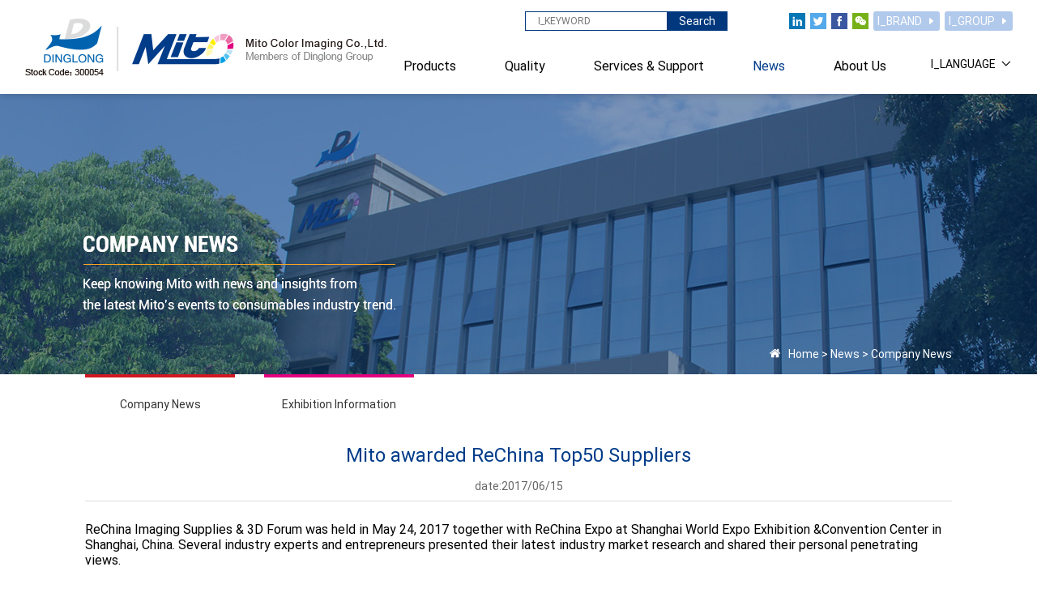

--- FILE ---
content_type: text/html; charset=utf-8
request_url: http://mito.com.cn/info/34.html
body_size: 3846
content:
<!DOCTYPE html>
<html>

<head>
    <meta charset="utf-8">
    <meta name="renderer" content="webkit"/>
	<meta name="force-rendering" content="webkit"/>
	<meta http-equiv="X-UA-Compatible" content="IE=Edge,chrome=1"/>
    <meta name="viewport" content="width=device-width,initial-scale=1,user-scalable=no">
    <!-- 上述3个meta标签*必须*放在最前面，任何其他内容都*必须*跟随其后！ -->
    <title>Mito awarded ReChina Top50 Suppliers - News - Company News - Mito Color Imaging Co.,Ltd.</title>
    <meta name=keywords content="Mito awarded ReChina Top50 Suppliers - News - Company News - Mito Color Imaging Co.,Ltd.">
    <meta name=description content="Mito awarded ReChina Top50 Suppliers - News - Company News - Mito Color Imaging Co.,Ltd.">

    <link rel="stylesheet" href="/EnetCMS/Home/View/Default/js/layui/css/layui.css">
    <link rel="stylesheet" type="text/css" href="/EnetCMS/Home/View/Default/css/animate.css"/>
    <link rel="stylesheet" href="/EnetCMS/Home/View/Default/css/default.css">
    <link rel="stylesheet" type="text/css" href="/EnetCMS/Home/View/Default/font/iconfont.css"/>
    <link rel="stylesheet" href="/EnetCMS/Home/View/Default/css/swiper.min.css">
    <link rel="stylesheet" type="text/css" href="/EnetCMS/Home/View/Default/css/style.css"/>
		
    <script src="/EnetCMS/Home/View/Default/js/jquery.min.js"></script>
    <script src="/EnetCMS/Home/View/Default/js/wow.min.js"></script>
    <script src="/EnetCMS/Home/View/Default/js/layui/layui.js"></script>
    <script src="/EnetCMS/Home/View/Default/js/jquery.fullPage.js"></script>
    <script src="/EnetCMS/Home/View/Default/js/swiper.min.js"></script>
    <!-- HTML5 shim and Respond.js for IE8 support of HTML5 elements and media queries -->
    <!-- WARNING: Respond.js doesn't work if you view the page via file:// -->
    <!--[if lt IE 9]>
    <script src="/EnetCMS/Home/View/Default/js/html5shiv.min.js"></script>
    <script src="/EnetCMS/Home/View/Default/js/respond.min.js"></script>
    <![endif]-->
    <script src="/EnetCMS/Home/View/Default/js/enetcms.js" type="text/javascript" charset="utf-8"></script>
</head>
<body>



<!--头部-->
<div class="nav-box">

    <div class="container container-header">
        <h1 class="logo">
			<a href="/?lang=en-us"><img src="/enet_upload/image/20190301/20190301090655_25334.jpg"/></a>
			        </h1>

        <div class="nav-btn">
            <div class="btn-02">
                <i class="iconfont nav-show-btn icon-nav"></i>
                <i class="iconfont nav-hide-btn icon-nav-close "></i>
            </div>
        </div>


        <!--菜单-->
        <div class="nav">

            <div class="top-box">
                <div class="top-r">
                    <div class="lang-box">
                        <dl>
                            <dd>
                                <a href="">中文版</a>
                                <a href="" class="on">ENGLISH</a>
                            </dd>
                        </dl>
                    </div>
                    <div class="link-box">
                        <div class="fx-box">
                            <div class="bdsharebuttonbox">
                                <a href="#" class="bds_linkedin iconfont icon-in" data-cmd="linkedin" title="分享到linkedin"></a>
                                <a href="#" class="bds_twi iconfont icon-tuite" data-cmd="twi" title="分享到Twitter"></a>
                                <a href="#" class="bds_fbook iconfont icon-Facebook" data-cmd="fbook" title="分享到Facebook"></a>
                                <a href="#" class="bds_weixin iconfont icon-weixin" data-cmd="weixin" title="分享到微信"></a>
                            </div>
                            <script>window._bd_share_config={"common":{"bdSnsKey":{},"bdText":"","bdMini":"2","bdMiniList":false,"bdPic":"","bdStyle":"0","bdSize":"16"},"share":{}};with(document)0[(getElementsByTagName('head')[0]||body).appendChild(createElement('script')).src='http://bdimg.share.baidu.com/static/api/js/share.js?v=89860593.js?cdnversion='+~(-new Date()/36e5)];</script>

                        </div>

                        <div class="website-box">
                            <a href="https://www.mitochina.com" class="brand-btn"><span>I_BRAND</span><i class="iconfont icon-more-02"></i></a>
                            <a href="http://www.dl-kg.com" class="Group-btn"><span>I_GROUP</span><i class="iconfont icon-more-02"></i></a>
                        </div>

                    </div>

                </div>
            </div>
            <div class="lang-box-max">
                <dl>
					<dt><span>I_LANGUAGE</span><i class="iconfont icon-lang-btn"></i></dt>
					                    <dd>
                        <a href="/zh-cn"  >中文版</a>
                        <a href="/?lang=en-us" class="on" >ENGLISH</a>
                    </dd>
                </dl>
            </div>

            <div class="search-box-btn">
                <i class="iconfont icon-search"></i>
            </div>

            <form name="search_form" method="post" action="/Home/Search/index.html" />
            <div class="search-box">
                <div class="search-bd">
                    <input type="text" name="keyword" value="" class="search-txt" placeholder="I_KEYWORD"/>
                    <button class="search-btn">Search</button>
                </div>
            </div>
            </form>
            <ul>
                <li><a href="/list/1.html" ><b> Products</b><span></span></a>
                    	
                    	<div>
                    		<span>
	                    	<a href="/list/36.html">New Product</a><a href="/list/6.html">Color Toner Cartridges</a><a href="/list/7.html">Mono Toner Cartridges</a><a href="/list/8.html">Drums</a><a href="/list/9.html">Toner Kits</a><a href="/list/10.html">Copier Toner</a><a href="/list/11.html">Label Tapes</a>		                    </span>
	                    </div>
                    </li><li><a href="/list/2.html" ><b>Quality</b><span></span></a>
                    	
                    	<div>
                    		<span>
	                    	<a href="../list/2.html#1">IP Compliance &amp; Innovation</a><a href="../list/2.html#2">Engineering &amp; Technology</a><a href="../list/2.html#3">Factory</a><a href="../list/2.html#4">Certifications</a><a href="../list/2.html#5">Quality Management</a>		                    </span>
	                    </div>
                    </li><li><a href="/list/3.html" ><b>Services &amp; Support</b><span></span></a>
                    	
                    	<div>
                    		<span>
	                    	<a href="/list/3.html#1">Unrivaled Programs and Services</a><a href="/list/3.html#2">Customized Packaging Services</a><a href="/list/3.html#3">Worldwide Distribution</a><a href="/list/3.html#4">Recycling Process</a><a href="/list/3.html#5">Online Message</a>		                    </span>
	                    </div>
                    </li><li><a href="/list/23.html" class="on"><b>News</b><span></span></a>
                    	
                    	<div>
                    		<span>
	                    	<a href="/list/23.html">Company News</a><a href="/list/32.html">Exhibition Information</a>		                    </span>
	                    </div>
                    </li><li><a href="/list/5.html" ><b>About Us</b><span></span></a>
                    	
                    	<div>
                    		<span>
	                    	<a href="/list/5.html#1">Company Profile</a><a href="/list/5.html#2">Company Culture</a><a href="/list/5.html#3">Honors</a><a href="/list/5.html#4">Social Welfare</a><a href="/list/5.html#5">Join Us</a><a href="/list/5.html#6">Contact Us</a>		                    </span>
	                    </div>
                    </li>            </ul>

        </div>
        <!--菜单-->

    </div>
    <div class="nav-bg"></div>
</div>
<!--/头部-->
	
	<div class="ny-box"></div>
	
	<!--banner-->
<div class="banner">
	<div class="banner-bg-min" style="background-image: url(/enet_upload/image/20180919/20180919090845_15375.jpg);"></div>
		<div class="banner-txt">
    <div class="container">
        <div class="banner-dtc">
			            <p></p>
        </div>
        <div class="dz"><i class="iconfont icon-zhuye"></i><a href="/">Home</a>&nbsp;&gt;&nbsp;<a href="/list/23.html">News</a>&nbsp;&gt;&nbsp;<a href="/list/23.html">Company News</a></div>
    </div>
    </div>
</div>
<!--/banner-->

<div class="container container-ny">
    <!--menu-->
    <div class="menu-box">
		
		        <ul>
            					<li><a href="/list/23.html?brand=Brother" ><b>Company News</b><span></span></a></li>					<li><a href="/list/32.html?brand=Brother" ><b>Exhibition Information</b><span></span></a></li>

        </ul>
    </div>
    <!--/menu-->
	
	
	
	
	<!--内容-->
		
		<div class="news-title">
			Mito awarded ReChina Top50 Suppliers		</div>
		<div class="news-mess">
			date:2017/06/15		</div>
		
		<div class="content-box">
			<p>
	<span style="font-size:16px;background-color:#FFFFFF;text-align:justify;">ReChina Imaging Supplies &amp; 3D Forum was held in May 24, 2017 together with ReChina Expo at Shanghai World Expo Exhibition &amp;Convention&nbsp;Center in Shanghai, China. Several industry experts and entrepreneurs presented their latest industry market research and shared their personal penetrating views.</span> 
</p>
<p class="p" align="justify" style="text-align:justify;background:#FFFFFF;">
	<br />
</p>
<p class="p" align="justify" style="text-align:justify;background:#FFFFFF;">
	<span style="font-size:16px;">Mary Ouyang, Mito’s CEO addressed the forum on behalf of Zhuhai Consumables Industry Association, gene</span><span style="font-size:16px;">rally stated the&nbsp;</span><span style="font-size:16px;">history</span><span style="font-size:16px;">&nbsp;</span><span style="font-size:16px;">of Chinese consumables industry, </span><span style="display:none;" id="__kindeditor_bookmark_end_49__"></span><span style="font-size:16px;">analyze</span><span style="font-size:16px;">d the factors of the inexorable rise&nbsp;of Chinese companies and discussed the future of Chinese consumables industry.</span> 
</p>
<p class="p" align="justify" style="text-align:justify;background:#FFFFFF;">
	<img src="/enet_upload/image/20180830/20180830103448_83948.png" width="180" height="218" align="left" alt="" /> 
</p>
<p class="p" align="justify" style="text-align:justify;background:#FFFFFF;">
	<span style="font-size:16px;">After the speech, &nbsp;the&nbsp;results&nbsp;of ReChina Top50 Suppliers Program was announced and the TOP10 enterprises was awarded in the forum. Mito Color Imaging Co., Ltd. was awarded “&nbsp;ReChina Top50 Suppliers” for Print Consumables.</span> 
</p>
<p class="p" align="justify" style="text-align:justify;background:#FFFFFF;">
	<span style="font-size:16px;"><br />
</span> 
</p>
<div>
	<span style="font-size:16px;background-color:#FFFFFF;text-align:justify;">Top 50 suppliers are enterprises supplying good quality products at competitive price, the most reliable and the easiest to cooperate with. The program will help buyers and inspire the suppliers as well, which is aimed at healthy development of the industry.</span> 
</div>
<p>
	<br />
</p>		</div>
		
		
	<!--/内容-->
	
	
	
		
	</div>
	
	
	<!--返回顶部-->
	<a href="javascript:;" class="to-top">
		<i class="iconfont icon-top"></i>
	</a>
	<!--/返回顶部-->
	
	
	
	<div class="footer-bg footer-ha">
		<div class="container pb-box">
    <div class="box-dtc">
        <div class="footer-tit-box">
            <b class="footer-tit"><img src="/EnetCMS/Home/View/Default/img/footer-logo.png" alt="" />BOTTOM_1</b>
            <ul>
                <li><span><i class="iconfont icon-youjian"></i></span><p><b>BOTTOM_2</b></p></li>
                <li><span><i class="iconfont icon-dianhua"></i></span><p><b>BOTTOM_3</b></p></li>
                <li><span><i class="iconfont icon-dizhi"></i></span><p><b>BOTTOM_4</b></p></li>
            </ul>
        </div>

        <div class="footer-map">
            <dl>
                <dt><a href="/list/1.html"> Products</a></dt>
                <dd>
                    <span><a href="/list/36.html">New Product</a></span><span><a href="/list/6.html">Color Toner Cartridges</a></span><span><a href="/list/7.html">Mono Toner Cartridges</a></span><span><a href="/list/8.html">Drums</a></span><span><a href="/list/9.html">Toner Kits</a></span><span><a href="/list/10.html">Copier Toner</a></span><span><a href="/list/11.html">Label Tapes</a></span>                </dd>
            </dl><dl>
                <dt><a href="/list/2.html">Quality</a></dt>
                <dd>
                    <span><a href="../list/2.html#1">IP Compliance &amp; Innovation</a></span><span><a href="../list/2.html#2">Engineering &amp; Technology</a></span><span><a href="../list/2.html#3">Factory</a></span><span><a href="../list/2.html#4">Certifications</a></span><span><a href="../list/2.html#5">Quality Management</a></span>                </dd>
            </dl><dl>
                <dt><a href="/list/3.html">Services &amp; Support</a></dt>
                <dd>
                    <span><a href="/list/3.html#1">Unrivaled Programs and Services</a></span><span><a href="/list/3.html#2">Customized Packaging Services</a></span><span><a href="/list/3.html#3">Worldwide Distribution</a></span><span><a href="/list/3.html#4">Recycling Process</a></span><span><a href="/list/3.html#5">Online Message</a></span>                </dd>
            </dl><dl>
                <dt><a href="/list/23.html">News</a></dt>
                <dd>
                    <span><a href="/list/23.html">Company News</a></span><span><a href="/list/32.html">Exhibition Information</a></span>                </dd>
            </dl><dl>
                <dt><a href="/list/5.html">About Us</a></dt>
                <dd>
                    <span><a href="/list/5.html#1">Company Profile</a></span><span><a href="/list/5.html#2">Company Culture</a></span><span><a href="/list/5.html#3">Honors</a></span><span><a href="/list/5.html#4">Social Welfare</a></span><span><a href="/list/5.html#5">Join Us</a></span><span><a href="/list/5.html#6">Contact Us</a></span>                </dd>
            </dl>        </div>


    </div>
</div>

<div class="footer-b">
    BOTTOM_5<a href="http://www.e-net.hk" target="_blank" style="display: none;">e-net</a>
</div>
	</div>
		
	</body>
</html>

--- FILE ---
content_type: text/css
request_url: http://mito.com.cn/EnetCMS/Home/View/Default/css/default.css
body_size: 1031
content:
@charset "utf-8";
/* CSS Document */

/* 基础设置 */
html,
body {
	margin: 0;
	padding: 0;
	width: 100%;
	height: 100%;
	position: relative;
	color: #666;
	font-family: "微软雅黑";
	
}

html{font-size: 12px;}
body {
	-webkit-text-size-adjust: none; height:100%; width: 100%;
	overflow-y: scroll;
	background: #fff;
	font-size: 1rem;
}

/*百度分享微信弹窗兼容*/
.bd_weixin_popup{-webkit-box-sizing: initial;
-moz-box-sizing: initial;
box-sizing: initial;}


.e-net-box{ padding:0; margin: -15px 0 0 0;}

/*连接颜色*/
.e-net-box a{ color: #333; }
/*鼠标经过连接颜色*/
.e-net-box a:hover,.e-net-box a:active{ color: #da251c; text-decoration: none;}

/*图片比例裁剪预设*/
i.pic-size{ width: 100%; height: 0; padding-bottom: 100%; position: relative; display: block; overflow: hidden;}
i.pic-size img{ width: 100% !important; height: auto !important;; position: absolute; left: 0; top: 0; right: 0; bottom: 0; margin: auto;}

/*"pic-scale-"后的数字是宽高比，例如："pic-scale-8"，就是宽高10:8的方形*/
i.pic-scale-1{ padding-bottom: 10%;}
i.pic-scale-2{ padding-bottom: 20%;}
i.pic-scale-3{ padding-bottom: 30%;}
i.pic-scale-4{ padding-bottom: 40%;}
i.pic-scale-5{ padding-bottom: 50%;}
i.pic-scale-6{ padding-bottom: 60%;}
i.pic-scale-7{ padding-bottom: 70%;}
i.pic-scale-8{ padding-bottom: 80%;}
i.pic-scale-9{ padding-bottom: 90%;}
i.pic-scale-10{ padding-bottom: 100%;}
i.pic-scale-11{ padding-bottom: 110%;}
i.pic-scale-12{ padding-bottom: 120%;}
i.pic-scale-13{ padding-bottom: 130%;}
i.pic-scale-14{ padding-bottom: 140%;}
i.pic-scale-15{ padding-bottom: 150%;}
i.pic-scale-16{ padding-bottom: 160%;}
i.pic-scale-17{ padding-bottom: 170%;}
i.pic-scale-18{ padding-bottom: 180%;}
i.pic-scale-19{ padding-bottom: 190%;}
i.pic-scale-20{ padding-bottom: 200%;}


/*文字超出隐藏*/
.text-ove{display: block; overflow: hidden; white-space: nowrap; -ms-text-overflow: ellipsis; text-overflow: ellipsis;}


/*手机预设*/
@media (max-width: 991px) {
html{font-size: 14px;}
.e-net-box *{ line-height: 1.875; font-size: 1rem;}
.e-content-box{ position: relative; overflow: hidden;}
.e-content-box img{ width: auto; max-width: 100%;}
}
@media (min-width: 384px) and (max-width: 991px){
	html {font-size: 14px;}
}


@media (min-width: 480px) and (max-width: 991px){
	html {font-size: 16px;}
}

@media (min-width: 640px) and (max-width: 991px){
	html {font-size: 18px;}
}

@media (min-width: 768px) and (max-width: 991px){
	html {font-size: 20px;}
}

/*小屏电脑、平板预设*/
@media (min-width: 992px) and (max-width: 1229px) {
.e-net-box *{ line-height: 1.875; font-size: 14px;}
}

/*宽屏预设*/
@media (min-width: 1230px) {
.e-net-box *{ line-height: 1.875; font-size: 14px;}

}

--- FILE ---
content_type: text/css
request_url: http://mito.com.cn/EnetCMS/Home/View/Default/font/iconfont.css
body_size: 5937
content:
@font-face {font-family: "iconfont";
  src: url('iconfont.eot?t=1577264845644'); /* IE9 */
  src: url('iconfont.eot?t=1577264845644#iefix') format('embedded-opentype'), /* IE6-IE8 */
  url('[data-uri]') format('woff2'),
  url('iconfont.woff?t=1577264845644') format('woff'),
  url('iconfont.ttf?t=1577264845644') format('truetype'), /* chrome, firefox, opera, Safari, Android, iOS 4.2+ */
  url('iconfont.svg?t=1577264845644#iconfont') format('svg'); /* iOS 4.1- */
}

.iconfont {
  font-family: "iconfont" !important;
  font-size: 16px;
  font-style: normal;
  -webkit-font-smoothing: antialiased;
  -moz-osx-font-smoothing: grayscale;
}

.icon-dianhua:before {
  content: "\e600";
}

.icon-nav:before {
  content: "\e61b";
}

.icon-nav-close:before {
  content: "\e60d";
}

.icon-in:before {
  content: "\e7ae";
}

.icon-dizhi:before {
  content: "\e642";
}

.icon-eye:before {
  content: "\e671";
}

.icon-zhuye:before {
  content: "\e648";
}

.icon-search:before {
  content: "\e64e";
}

.icon-prev:before {
  content: "\e624";
}

.icon-youjian:before {
  content: "\e608";
}

.icon-more-02:before {
  content: "\e6af";
}

.icon-top:before {
  content: "\e601";
}

.icon-Facebook:before {
  content: "\e8ab";
}

.icon-lang-btn:before {
  content: "\e603";
}

.icon-weixin:before {
  content: "\e613";
}

.icon-bofang:before {
  content: "\e6be";
}

.icon-more:before {
  content: "\e602";
}

.icon-tuite:before {
  content: "\e618";
}

.icon-tianmao:before {
  content: "\e654";
}

.icon-next:before {
  content: "\e8ac";
}

.icon-ind-05:before {
  content: "\e638";
}

.icon-Mall:before {
  content: "\e639";
}

.icon-ind-03:before {
  content: "\e63a";
}

.icon-ind-04:before {
  content: "\e63b";
}

.icon-ind-01:before {
  content: "\e63c";
}

.icon-more-03:before {
  content: "\e8ad";
}

.icon-banner-prev:before {
  content: "\e63e";
}

.icon-banner-next:before {
  content: "\e63f";
}

.icon-prev02:before {
  content: "\e65b";
}

.icon-next02:before {
  content: "\e65d";
}

.icon-ind-02:before {
  content: "\e6fc";
}



--- FILE ---
content_type: text/css
request_url: http://mito.com.cn/EnetCMS/Home/View/Default/css/style.css
body_size: 10683
content:
@charset "utf-8";
/* CSS Document */

html,
body {
	margin: 0;
	padding: 0;
	width: 100%;
	position: relative;
}


@font-face
{
	font-family: roboto-r;
	src: url('../font/Roboto-Regular.ttf');
	
}

*{-webkit-box-sizing: border-box;
-moz-box-sizing: border-box;
box-sizing: border-box;

font-family: "roboto-r","微软雅黑";

transition-timing-function: linear;
-moz-transition-timing-function: linear; /* Firefox 4 */
-webkit-transition-timing-function: linear; /* Safari 和 Chrome */
-o-transition-timing-function: linear; /* Opera */

}


a,a:link{ color: #333; text-decoration: none;}
a:hover,a:active{ color: #00377d; text-decoration: none;}
::selection{background:#00377d; color:#fff;}
::-moz-selection{background:#00377d; color:#fff;}



.bd_weixin_popup{-webkit-box-sizing: initial;
-moz-box-sizing: initial;
box-sizing: initial;}
#map label,#map img{max-width: none !important; width: initial !important;}
#map *{ font-size: 12px;}



.animated {
  -webkit-animation-duration: .5s;
  animation-duration: .5s;
  -webkit-animation-fill-mode: both;
  animation-fill-mode: both;
}


.layui-form-select dl dd.layui-this{ background-color:#003c89;}
.ind-search-sel .layui-form-select .layui-input{ color: #003c89; -webkit-border-radius: 0;
	-moz-border-radius: 0;
	border-radius: 0;}
.layui-form-select .layui-edge{ border-top-color: #666;}

.ind-search-sel .layui-form-select .layui-input{ font-size: 14px;}
.layui-anim-upbit{min-height: 200px;}


/* 动画 */
.pulse{animation: pulse 15s;
-webkit-animation: pulse 15s; animation-iteration-count:infinite;
-webkit-animation-iteration-count:infinite;}
@keyframes pulse
{
from {transform: scale(1,1);
-webkit-transform: scale(1,1);}
50% {transform: scale(1.05,1.05);
-webkit-transform: scale(1.05,1.05);}
to  {transform: scale(1,1);
-webkit-transform: scale(1,1);}
}
@-webkit-keyframes pulse /* Safari 和 Chrome */
{
from {transform: scale(1,1);
-webkit-transform: scale(1,1);}
50% {transform: scale(1.05,1.05);
-webkit-transform: scale(1.05,1.05);}
to  {transform: scale(1,1);
-webkit-transform: scale(1,1);}
}

@media screen and (max-width: 319px) {
	html {
		background: #fff url(../img/displayNone.png) center center no-repeat; height: 100% !important;
	}
	body {
		display: none; height: 100% !important;
	}
}

@media screen and (min-width: 320px) {
	
	
	.table-responsive { width: 100%; margin-bottom: 15px; overflow-y: hidden; -ms-overflow-style: -ms-autohiding-scrollbar; border: 1px solid #ddd; }
	
	.container{ padding: 0 15px; margin: 0 auto;}
	.container:after{ content: " "; display: block; clear: both; width: 0; height: 0; overflow: hidden;}
	body{font-size: 12px;}
	
	.header-t{ display: none;}
	
	.header-bg{background: url(../img/header-bg.jpg) center center no-repeat; height: 40px; position: relative; z-index: 99999;}

	.header-r{ float: right; line-height: 40px;}
	.header-r *{ line-height: 40px; font-size: 12px; padding: 0; margin: 0;}
	.header-r span{ float: left; color: #23282d;}
	.header-r dl{float: left; color: #23282d; line-height: 40px; position: relative;}
	.header-r .bk{ background: #333; color: #e1e2e3; font-size: 14px; line-height: 14px; width: 14px; height: 14px; display: inline-block;  margin-right: 5px; -webkit-border-radius: 3px;
	-moz-border-radius: 3px;
	border-radius: 3px; text-align: center;}
	.header-r dt{ font-weight: normal; cursor: pointer;}
	.header-r dd{ position: absolute; right: 0; top: 40px; background: #fff; padding: 5px; z-index: 999999; border: solid 1px #ddd; display: none;}
	.header-r hr{ border: none; border-right: solid 1px #b6b9bb; float: left; margin: 0 5px; height: 14px; width: 0; margin-top: 13px;}
	
	
	.header-box{ height: 50px; overflow: hidden;  z-index: 8; position: relative; width: 100%; }

	.nav-box{ position: fixed; width: 100%; height: 50px; z-index: 99; background: #fff; -webkit-box-shadow: 0 0 10px rgba(0,0,0,.2);
	-moz-box-shadow: 0 0 10px rgba(0,0,0,.2);
	box-shadow: 0 0 10px rgba(0,0,0,.2);}
	.nav-box-show{ position: fixed; top: 0;}
	.logo{font-weight: normal; padding: 0; margin:0; float: left; position: relative; z-index: 99; overflow: hidden; height: 50px;}
	.logo a{ padding: 0; margin: 0; float: left; height: 100%;}
	.logo img{ height:100%; display: block;}
	.logo b{ float: left; font-size: 12px; line-height: 50px; padding-left: 15px; color: #222;}
	.logo-text{}
	
	.header{ position: absolute; top: 0; width: 100%; z-index: 9999;}
	.nav-btn{position: relative; top: 0; width: 36px; margin-top: 7px; cursor: pointer; z-index: 9999; cursor: pointer; float: right;}
	.nav-btn div.btn-02{ height: 36px; width: 36px; overflow: hidden;}
	.btn-02 i{ width: 36px; height: 36px; line-height: 36px; display: block; text-align: center; font-size: 30px; color: #00377d;}
	.btn-02 .nav-hide-btn{display: none; font-size: 30px;}
	.nav-btn-show .btn-02 .nav-show-btn{display: none;}
	.nav-btn-show .btn-02 .nav-hide-btn{display: block; color: #00377d;}
	.nav-btn-show .btn-02 .nav-hide-btn:before{ line-height:  36px; height:  36px; display: block; overflow: hidden;}
	.nav{ width: 0;position: fixed; right: 0; top: 0; background: #fff; z-index: 99; padding: 10px 0 164px 0; height: 100%;
		-webkit-box-shadow: 0px -5px 20px rgba(0,0,0,.1);
	-moz-box-shadow: 0px -5px 20px rgba(0,0,0,.1);
	box-shadow: 0px -5px 20px rgba(0,0,0,.1);
		-webkit-transition-duration: .3s;
		-moz-transition-duration: .3s;
		-ms-transition-duration: .3s;
		-o-transition-duration: .3s;
		transition: .3s; overflow: hidden;}
	.nav ul,.nav li{padding: 0; margin: 0; list-style: none;}
	.nav ul{ height: 100%; overflow: visible; width: 100%;}
	.nav li{ border-bottom: solid 1px #ededed; display: block;}
	.nav li a{ padding-left: 15px; line-height: 50px; font-size: 14px; display: block; text-transform: capitalize; color: #666; -webkit-transition-duration: .3s;
	-moz-transition-duration: .3s;
	-ms-transition-duration: .3s;
	-o-transition-duration: .3s;
	transition: .3s; overflow: hidden;}
	.nav li a b{ color: #222; float: left; font-weight: normal; white-space: nowrap;}
	.nav li a i{float: right; padding-right: 15px; color: #222; font-size: 14px; font-weight: bold;}
	.nav li a i.icon-sanjiao{ display: none;}
	.body-box{ width: 100%; height: 100%; position: relative; background: none; -webkit-transition-duration: 0.3s; 
	-moz-transition-duration: 0.3s;
	-ms-transition-duration: 0.3s;
	-o-transition-duration: 0.3s;
	transition-duration: 0.3s;}
	.body-box-show{ position: fixed; top: 0;}
	.nav ul div{display: none;}
	.nav li div a{font-size: 14px;}
	.nav-show{ width: 300px; opacity: 1;}
	.nav-show ul{ overflow-y: scroll;}

	.nav li{-webkit-transition-delay: 0s;
	-moz-transition-delay: 0s;
	-ms-transition-delay: 0s;
	-o-transition-delay: 0s;
	transition-delay: 0s;}
	
	.nav li.nav-on>a b,.nav li.nav-on>a i,.nav li a.on b{ color: #00377d;}
	.nav li div{ background: #f5f5f5;}
	.nav li .nav-rj-on{ color: #00377d;}
	.max dl,.max dt,.max dd{padding: 0; margin: 0;}
	.btn-box{ width: 100%; height:  36px;}
	
	.top-r{ width: 300px;}
	
	
	.search-box{ padding: 15px; width: 300px;}
	.search-bd{position: relative; position: relative;}
	.search-txt{ width: 100%; padding: 0 75px 0 15px; height: 40px; border: solid 1px #cbcbcb; outline: none; font-size: 12px;}
	.search-btn{ color: #fff; background: #00377d; width: 60px; position: absolute; top: 0; right: 0; height: 40px; font-size: 14px; border: none; cursor: pointer;}
	
	
	.lang-box{ padding-left: 15px; font-size: 14px; line-height: 24px;}
	.lang-box dt{ display: none;}
	.lang-box dd a{ padding: 0 10px; background: #eee; color: #555555; font-size: 12px; display: inline-block;}
	.lang-box dd a.on,.lang-box dd a:hover{ background: #00377d; color: #fff;}
	.lang-box i{ font-size: 14px; padding-left: 5px;}
	.link-box{ overflow: hidden;}
	.fx-box{ padding:10px 15px;}
	.website-box{ padding-left: 15px;}
	
	.bdsharebuttonbox a{ padding-left: 0 !important; width: 20px; height: 20px !important; text-align: center; background-image: none !important; font-size: 18px !important; color: #fff; margin-top: 0 !important; margin-bottom: 0 !important; line-height: 20px !important; float: left; margin: 6px 6px 6px 0;}
	.bdsharebuttonbox a.icon-in{ background: #0677b4;}
	.bdsharebuttonbox a.icon-tuite{ background: #53a9e9;}
	.bdsharebuttonbox a.icon-Facebook{ background: #3b57a0;}
	.bdsharebuttonbox a.icon-weixin{ background: #77b119;}
	.bdsharebuttonbox a:hover{ color: #fff !important;}
	
	.website-box{ overflow: hidden;}
	.website-box a{  line-height: 24px; display: inline-block; -webkit-border-radius: 3px;
	-moz-border-radius: 3px;
	border-radius: 3px; padding: 0 5px;}
	.website-box span{ float: left; }
	.website-box i{ float: left; font-size: 12px; line-height: 24px; padding-left: 5px;}
	a.brand-btn,a.Group-btn{background: #b1c9eb; color: #fff;}
	
	.lang-box-max{ display: none;}
	.search-box-btn{display: none;}
	
	div.pages {
		TEXT-ALIGN: center;
		width: 100%;
		padding: 0;
		margin: 15px 0 30px 0;
		line-height: 1.7;
	}
	div.pages *{ line-height: 1.7;}
	div.pages a,div.pages span {
		TEXT-DECORATION: none;
		background: #fff;
		border: 1px solid #dcdcdc;
		padding: 5px 10px;
		margin: 3px;
		color: #333333;
		font-size: 12px;
		display: inline-block;
	}
	div.pages a.on,div.pages a.hover,div.pages a:hover,div.pages a:active,div.pages span.current,div.pages span.disabled  {
		background: #fda221;
		color: #fff;
		border: 1px solid #fda221;}
	
	
	
	.ind-box{ height: 100%; padding-top: 50px;}
	.ny-box{ height: 50px;}
	
	.banner-box{ height: 100%; position: relative;}
	.swiper-banner{ height: 100%;}
	
	.banner-bg{height: 100%; background-position: center center; -webkit-background-size: cover;
	background-size: cover; padding: 10px; display: table; width: 100%; text-align: center;}
	.banner-dtc{ display: table-cell; vertical-align: middle;}
	.banner-bg img{ width: auto; max-width: 100%;}

	
	.banner-btn{ z-index: 99; width: 100%; padding: 0 15px; position: absolute; top: 50%;}
	.banner-prev,.banner-next{ position: absolute; margin-top: -25px; left: 0; width: 30px; height: 50px; text-align: center;}
	.banner-prev i,.banner-next i{ font-size: 30px; line-height: 50px; color: #fff; cursor: pointer;}
	.banner-next{ left: auto; right: 0;}
	/*.banner-btn .swiper-pagination-bullet{ border: solid 2px #fff; width: 10px; height: 10px; opacity: 1; background: none; margin: 0 5px;}
	.banner-btn .swiper-pagination-bullet-active{background: #fff;}*/
	
	.ind-menu-box{ overflow: hidden; margin:-10px; padding:30px 0 15px 0;}
	.ind-menu-box li{ float: left; width: 50%; padding:  10px;}
	.ind-menu-box li div{ border-top: solid 1px #fda221;}
	.ind-menu-box li i{ width: 100%; display: block; text-align: center; font-size: 74px; color: #a3a3a3;}
	.ind-menu-box li b{ font-size: 16px; text-align: center; display: block; color: #003c89; font-weight: normal;}
	.ind-menu-box li p{ text-align: center; display: block; overflow : hidden;
text-overflow: ellipsis;
display: -webkit-box;
-webkit-line-clamp: 4;
-webkit-box-orient: vertical; margin: 5px 0; line-height: 20px; height: 80px;}
	.ind-menu-box li a{ display: block; text-align: center; border: solid 1px #003c89; line-height: 30px; color: #111;}
	.ind-menu-box li a:hover{ background: #00377d; color: #fff;}
	
	.ind-mess-bd{ border-top: solid 3px #fda221; padding-top: 4px; margin-top: 15px;}
	.ind-mess{ background: url(../img/ind-bg-01.jpg) center center no-repeat; -webkit-background-size: cover;
	background-size: cover; padding: 10px;}
	.ind-mess b{ font-size: 16px; text-align: center; font-weight: normal; display: block; color: #00377d;}
	.ind-mess p{ text-align: center; color: #010101; font-size: 12px;}
	
	.pro-bg-box{ margin: -5px; padding: 10px 0; overflow: hidden;}
	.pro-bg-box li{ float: left; width: 50%; padding:5px;}
	i.pic-scale-probg{padding-bottom: 112.81%;}
	
	.ind-search-box-bd{ border: solid 1px #eeeeee; padding: 15px; margin-bottom: 15px;}
	.ind-search-box-t{ border: solid 2px #fda221; position: relative;}
	.ind-search-box-t input{ border: none; padding: 0 80px 0 10px; width: 100%; height: 30px;}
	.ind-search-box-t .ind-search-btn{position: absolute; right: 0; top: 0; height: 30px;width: 80px; text-align: center; border: none; background: #fda221; color: #fff; font-weight: bold; cursor: pointer;}
	.ind-search-tit{ overflow: hidden; position: relative; text-align: center; padding: 10px 0;}
	.ind-search-tit b{ color: #111; font-size: 14px; position: relative;}
	.ind-search-tit b:before{ content: " "; height: 0; width: 1000%; border-bottom: solid 1px #dddddd; overflow: hidden; position: absolute; left: -1000%; top: 50%; margin-left: -10px;}
	.ind-search-tit b:after{ content: " "; height: 0; width: 1000%; border-bottom: solid 1px #dddddd; overflow: hidden; position: absolute; right: -1000%; top: 50%; margin-right: -10px;}
	
	.ind-search-sel{ padding: 5px 0 ;}
	.ind-search-sel input{ width: 100%; height: 42px; border: solid 1px #003c89; padding: 0 10px;}
	.ind-search-btn-02{ width: 100%; background: #003c89; cursor: pointer; border: none; height: 46px; font-size: 16px; color: #fff; margin-top: 5px;}
	
	.mall-btn{ text-align: center; padding: 10px 0 0 0;}
	.mall-btn i{ font-size: 30px; line-height: 30px; display: inline-block; overflow: hidden;}
	.mall-btn span{ line-height: 30px; display: inline-block; overflow: hidden; font-size: 14px;}
	
	
	.ind-news-box{ padding: 15px 0;}
	.ind-news-tit{ font-size: 18px; color: #000;}
	.ind-news-list{ padding: 5px 0;}
	.ind-news-list li{ overflow: hidden; line-height: 30px; overflow: hidden; white-space: nowrap; -ms-text-overflow: ellipsis;
	text-overflow: ellipsis;}
	.ind-news-box li i{ width: 4px; height: 4px; background: #fda221; display: block; float: left; margin-top: 13px; margin-right: 5px;}
	.ind-news-list li span{ color: #666; font-size: 14px; display: none;}
	.ind-news-list li a{ color: #000; font-size: 14px;}
	.ind-news-list li a:hover{ color: #00377d;}
	
	.ind-news-more{ color: #003c89; font-size: 14px;}
	

	i.pic-scale-news{ padding-bottom: 83.08%;}
	
	.ind-news-list-02{ margin: -10px 0; padding: 10px 0;}
	.ind-news-list-02 dl{ padding: 10px 0; overflow: hidden;}
	.ind-news-list-02 dt span{ border: solid 5px #eeeeee; display: block;}
	.ind-news-list-02 dt{ float: left; width: 110px; padding-right: 10px;}
	.ind-news-list-02 dd{ overflow: hidden;}
	.ind-news-list-02 dd b{ font-size: 14px; display: block; font-weight: normal;}
	.ind-news-list-02 dd b a{ color: #000;}
	.ind-news-list-02 dd b a:hover{ color: #00377d;}
	.ind-news-list-02 dd p{ display: none;}
	.ind-news-list-02 dd span a{ color: #00377d;}

	
	.footer-bg{ background: #f5f5f5; padding: 15px 0;}
	
	.footer-map{ display: none;}
	
	
	.footer-tit{ color: #003c89; text-align: center; font-size: 14px; font-weight: normal; text-transform: uppercase;  line-height: 36px;}
	.footer-tit img{ float: left; padding-right: 5px;}
	.footer-tit-box li{ padding: 10px 0;}
	.footer-tit-box li span{ width: 36px; height: 36px; display: block; text-align: center; background: #b1caeb; -webkit-border-radius: 50%;
	-moz-border-radius: 50%;
	border-radius: 50%; line-height: 36px; float: left; margin-right: 10px;}
	.footer-tit-box li span i{ line-height: 36px; font-size: 20px; color: #fff; text-shadow: 1px 1px 0px rgba(147,170,199,.3);}
	.footer-tit-box li p{ height: 36px; display: table;}
	.footer-tit-box li p b{ display: table-cell; vertical-align: middle; font-weight: normal; color: #000;}
	
	.footer-b{ padding: 15px 0 0 0; border-top: solid 1px #dddddd; text-align: center;}
	
	
	.banner{ height: 150px; position: relative; overflow: hidden;}
	.banner .container{display: table; height: 100%; position: relative; width: 100%;}
	.banner-txt{position: absolute; width: 100%; z-index: 10; height: 100%;}
	.banner-bg-min{ width: 100%; height: 100%; background-position: center center; position: absolute; z-index: 9; -webkit-background-size: cover;
	background-size: cover;}
	.banner-dtc{ display: table-cell; vertical-align: middle; text-align: center; color: #fff;}
	.banner-dtc b{ font-weight: normal; font-size: 20px;}
	.banner-dtc p{min-height: 24px; line-height: 24px; font-size: 12px;}
	.dz{color: #fff; position: absolute; bottom: 0; right: 15px; line-height: 30px;}
	.dz a{ color: #fff;}
	.dz i{ padding-right: 8px;}
	
	.menu-box,.menu-box ul,.menu-box li,.menu-box a,.menu-box b{ -webkit-transition: 0s !important;;
	transition: 0s !important;}
	.menu-box ul{ overflow: hidden; padding: 10px 0; }
	.menu-box li{ border-bottom: solid 1px #eee; background: #fff;}
	.menu-box li a{ border-left-width: 4px; border-left-style: solid; padding: 0 10px; line-height: 48px; display: block; position: relative;-webkit-transition: .25s;
	-moz-transition: .25s;
	-ms-transition: .25s;
	-o-transition: .25s;
	transition: .25s;}
	.menu-box li a b{ position: relative; z-index: 9; font-size: 14px; font-weight: normal;}
	
	.menu-box li a{ border-color:#d11822;}
	.menu-box li:nth-child(1) a{ border-color:#d11822;}
	.menu-box li:nth-child(2) a{ border-color:#e3007e;}
	.menu-box li:nth-child(3) a{ border-color:#fda221;}
	.menu-box li:nth-child(4) a{ border-color:#fed545;}
	.menu-box li:nth-child(5) a{ border-color:#96bf31;}
	.menu-box li:nth-child(6) a{ border-color:#53a9e9;}
	
	.menu-box li span{ height: 100%; width: 0; position: absolute; left: 0; top: 0; -webkit-transition: .25s;
	-moz-transition: .25s;
	-ms-transition: .25s;
	-o-transition: .25s;
	transition: .25s;}
	
	.menu-box li span{ background:#d11822;}
	.menu-box li:nth-child(1) span{ background:#d11822;}
	.menu-box li:nth-child(2) span{ background:#e3007e;}
	.menu-box li:nth-child(3) span{ background:#fda221;}
	.menu-box li:nth-child(4) span{ background:#fed545;}
	.menu-box li:nth-child(5) span{ background:#96bf31;}
	.menu-box li:nth-child(6) span{ background:#53a9e9;}
	
	.menu-box li a.on,.menu-box li a:hover{color: #fff;}
	.menu-box li a.on span,.menu-box li a:hover span{ width: 100%;}
	
	.pro-search-box .ind-search-sel .layui-form-select .layui-input{ border-color: #003c89 !important;}
	.pro-search-box{padding: 10px 0; margin: -5px 0;}
	.pro-search-box .pro-search-r {padding: 5px 0;}
	.pro-search-box .ind-search-box-t input{ height: 38px;}
	.pro-search-box .ind-search-box-t .ind-search-btn{height: 38px;}
	
	
	.brand-box{ overflow: hidden; margin: -3px; padding: 10px 0;}
	.brand-box li{ padding: 3px; float: left; width: 33.3333%;}
	.brand-box li a{ display: block; text-align: center; line-height: 30px; overflow: hidden; -ms-text-overflow: ellipsis;
	text-overflow: ellipsis; white-space: nowrap; -webkit-border-radius: 4px;
	-moz-border-radius: 4px;
	border-radius: 4px; background: #eee;}
	.brand-box li a.on{ color: #fff; background: #003c89;}
	
	.pro-list ul{overflow: hidden; margin: -10px; padding: 10px 0;}
	.pro-list li{ float: left; width: 50%; padding: 10px;}
	.pro-list li div.pro-bd{ border: solid 1px #cccccc; padding: 1px;}
	i.pic-scale-pro{padding-bottom: 56.33%;}
	.pro-bd p{ display: none;}
	.pro-mess{padding: 0 10px 10px 10px; display: block;}
	.pro-mess b{ display: block; border-top: solid 1px #cccccc; padding-top: 10px; line-height: 20px;  height: 50px; overflow: hidden; text-overflow: ellipsis;
display: -webkit-box;
-webkit-line-clamp: 2;
-webkit-box-orient: vertical; color: #003c89; font-weight: normal; font-size: 14px;}
	.pro-btn{ margin-top: 5px; background: #eeeeee; display: block; text-align: center; height: 30px; overflow: hidden;}
	.pro-btn i,.pro-btn span{ display: inline-block; overflow: hidden; line-height: 30px; height: 30px;}
	.pro-btn i{ padding-right: 5px; line-height: 28px; color: #999; font-size: 22px; color: #555;}
	.pro-list a:hover .pro-btn{ background: #e1e9f3;}
	.pro-list a:hover .pro-btn *{ color: #003c89;}
	.pro-list a:hover div.pro-bd{ border: solid 2px #e1e9f3; padding: 0;}
	/*.pro-list a:hover .pic-size{ background: #f5f5f5;}*/
	
	.back-btn a{ color: #003c89; font-size: 14px; line-height: 30px;} 
	.back-btn-0 a{ color: #d11822;}
	.back-btn-1 a{ color: #e3007e;}
	.back-btn-2 a{ color: #fda221;}
	.back-btn-3 a{ color: #fed545;}
	.back-btn-4 a{ color: #96bf31;}
	.back-btn-5 a{ color: #53a9e9;}
	
	.pro-mess-t dd{ padding-top: 10px;}
	.pro-mess-t b{ font-size: 16px; font-weight: normal; display: block; padding-bottom: 10px; color: #222;}
	.pro-mess-t li{ padding: 3px 0;}
	.pro-mess-t li span{ float: left; width: 130px; font-size: 14px; color: #555;}
	.pro-mess-t li p{ overflow: hidden; font-size: 14px;}
	
	.related-tit{ font-weight: bold; padding: 15px 0 5px 0; color: #111; font-size: 18px;}
	.related-list{ overflow: hidden; padding-bottom: 20px;}
/*	.related-list li{ width: 50%; float: left; padding: 10px;}*/
	.related-list b{ display: block; line-height: 20px; font-weight: normal; padding-top: 5px;}
	.related-list span{ border: solid 1px #dddddd; display: block;}
	.related-list small{ color: #003c89;}
	
	.content-box{ padding-top: 10px; padding-bottom: 30px; overflow: hidden;}
	.content-box,.content-box *{ font-size: 14px; color: #000;}
	.quality-box{ overflow: hidden; margin: -10px 0;}
	.quality-box div{ padding-top: 10px;}
	.quality-box dl{ padding: 10px 0; overflow: hidden;}
	.quality-box dt{ float: left; padding-right: 10px; width: 110px;}
	.quality-box dt span{ border: solid 2px #e8eefa; display: block;}
	.quality-box dd{ overflow: hidden;}
	.quality-box dd b{ color: #003c89; font-size: 16px; font-weight: normal;}
	.quality-box dd p{ color: #555555;}
	
	.swiper-factory-max-box{display: none;}
	.factory-btn-max{ display: none;}
	.swiper-factory{ position: relative;}
	.factory-prev-min{ left: 0; }
	.factory-next-min{ right: 0; }
	
	.factory-btn-min{ position: absolute; top: 50%; width: 40px; text-align: center; font-size: 36px; line-height: 80px; margin-top: -40px; cursor: pointer;}
	.factory-btn-min i{ font-size: 36px; color: #003c89;}
	.swiper-factory .swiper-button-disabled{ cursor: default;}
	.swiper-factory .swiper-button-disabled i{ color: #ddd;}
	
	.swiper-factory-min-box{padding: 0 50px; overflow: hidden;}
	
	i.pic-scale-factory{ padding-bottom: 63.1%; z-index: 11;}
	
	.to-top{display: none;}
	
	.quality-bg{ background: url(../img/quality-bg.jpg) center top no-repeat; -webkit-background-size: cover;
	background-size: cover;}
	.quality-box-t{ padding: 15px 0;}
	.quality-box-t b{ font-size: 16px; font-weight: normal; color: #003c89; border-bottom: solid 1px #fda221; display: block; padding-bottom: 10px;}
	.quality-box-t p{ padding-top: 10px; line-height: 32px;}
	.quality-box-ico{ padding-top: 10px;}
	.quality-box-ico img{width: auo; max-width: 100%;}
	
	.quality-box-ico-r{ display: none;}
	
	.menu-sub-box{ width: 100%;}
	.menu-sub-box ul{ overflow: hidden; margin: 0 -1px;}
	.menu-sub-box li{ float: left; width: 50%; text-align: center; padding: 0 1px;}
	.menu-sub-box li a{ height: 40px; line-height: 40px; background: #f5f5f7; display: block; font-size: 14px;}
	.menu-sub-box li a.on{ color: #003c89; background: #e1e9f3;}
	

	.qa-list{ margin: -10px 0; overflow: hidden; padding:10px 0 20px 0;}
	
	.qa-list-q .qa-ico{ width: 28px; height: 28px; float: left; margin-right: 10px; line-height: 28px; background: #fda221; text-align: center; color: #fff; -webkit-border-radius: 4px;
	-moz-border-radius: 4px;
	border-radius: 4px; font-size: 14px;}
	
	.qa-list-a .qa-ico{ width: 28px; height: 28px; float: left; margin-right: 10px; line-height: 28px; background: #5895e3; text-align: center; color: #fff; -webkit-border-radius: 4px;
	-moz-border-radius: 4px;
	border-radius: 4px; font-size: 14px;}
	
	.qa-list-q{ overflow: hidden; padding-bottom: 5px; line-height: 20px; font-size: 14px;}
	.qa-list-q a{ overflow: hidden; display: block; padding: 4px 0;}
	.qa-list-a{ overflow: hidden;}
	.qa-list-a-mess{ overflow: hidden; color: #003c89;}
	.qa-list-a-mess b{ font-weight: normal;}
	
	i.pic-scale-qa{ padding-bottom: 75%;}
	.qa-list-a-mess ul{overflow: hidden; margin: 0 -5px; padding-top: 10px; padding-bottom: 10px;}
	.qa-list-a-mess li{ width: 33.3333%; float: left; padding: 0 5px;}
	.qa-list-a-mess li span{ position: absolute; left: 0; top: 0; width: 100%; height: 100%; background: #000; opacity: .1;}
	.qa-list-a-mess li i.qa-show{ cursor: pointer;}
	.qa-list-a-mess li i.icon-bofang{ color: #fff; position: absolute; left: 50%; top: 50%; font-size: 40px; width: 60px; height: 60px; line-height: 60px; margin-top: -30px; margin-left: -30px; text-align: center;}
	.qa-list-a-mess a{ color: #003c89;}
	
	.qa-list-box{ border-bottom: solid 1px #dddddd; padding: 10px 0;}
	.layui-layer-nobg{ width: 300px !important; }
	.layui-layer-nobg{ width: 300px !important;}
	.layui-layer-nobg .layui-layer-content img{ width: 100%;}
	.layui-layer-nobg .layui-layer-content { overflow: hidden;}
	
	.message-box-bg{ margin-bottom: 30px; background: #f5f5f5; border: solid 1px #eae7e7; padding: 15px;}
	.message-box-l{ line-height: 38px;}
	.message-box-r{}
	.message-box{ padding: 5px 0;}
	
	.message-box-mess{ margin: -5px 0;}
	.message-box-l span{ color: #000; text-transform: uppercase;}
	.message-box-l i{ padding-left: 5px; color: #d62b36; font-style: normal;}
	
	.message-box-r input{ border: solid 1px #dedede; background: #fff; width: 100%; height: 38px; padding: 0 10px;}
	.message-box-r textarea{ border: solid 1px #dedede; width: 100%; height: 150px; padding: 10px;}
	
	.message-box-btn .message-box-l{display: none;}
	.message-box-btn ul{ overflow: hidden; margin: 0 -5px;}
	.message-box-btn li{ width: 50%; float: left; padding: 0 5px;}
	.message-box-btn .message-btn{ background: #e1e9f3; border: none; height: 42px; color: #00377d; width: 100%; font-size: 14px; cursor: pointer;}
	.message-box-btn .message-btn-re{ background: #e9e9e9; border: none; height: 42px; color: #555555; width: 100%; font-size: 14px; cursor: pointer;}
	.message-btn:hover,.message-btn-re:hover{opacity: .8;}
	
	i.pic-scale-news-02{ padding-bottom: 79.05%;}
	
	.news-list{ overflow: hidden; padding: 5px 0 10px 0; margin:-5px;}
	.news-list li{ padding: 5px; width: 50%; float: left;}
	.news-list li a{ background: #f7f7f7; display: block;padding-bottom: 10px;}
	.news-list li i span{ position: absolute; z-index: 9; background: #0096d6; left: 0; bottom: 0; color: #fff; line-height: 30px; font-style: normal; padding: 0 15px; -webkit-transition: .25s;
	-moz-transition: .25s;
	-ms-transition: .25s;
	-o-transition: .25s;
	transition: .25s;}
	.news-list li b{ display: block; line-height: 20px; height: 40px; overflow: hidden; margin: 15px 10px 0 10px; overflow : hidden;
text-overflow: ellipsis;
display: -webkit-box;
-webkit-line-clamp: 2;
-webkit-box-orient: vertical; color: #000;}
	.news-list li p{ margin: 5px 10px 0 10px; line-height: 20px; height: 40px; overflow: hidden; overflow : hidden;
text-overflow: ellipsis;
display: -webkit-box;
-webkit-line-clamp: 2;
-webkit-box-orient: vertical; color: #555;}
	.news-list li div{ display: none;}
	
	.news-list li a:hover i span{ background: #fda221;}
	
	
	.news-title{ line-height: 24px; font-size: 16px; text-align: center; color: #003c89;}
	
	.news-mess{ text-align: center; border-bottom: solid 1px #ddd; padding: 10px 0;}
	
	.aobut-box-t{ border-bottom: solid 1px;}
	
	.about-box-line{ background: #fda221;}
	
	.about-tit{ font-size: 16px; font-weight: normal; color: #003c89; padding-bottom: 10px; display: block; padding-top: 10px;}
	.about-tit-pt0{ padding-top: 0;}
	a.about-link{color: #53a9e9; text-decoration: underline; font-size: 12px;}
	.about-dl-01 dt{ margin-bottom: 4px;}
	.about-dl-01 dt img{ width: 100% !important;}
	.about-dl-01 dd{ background: url(../img/about-02.jpg) center center; height: 140px; display: table; width: 100%;}
	.about-dl-01 dd div{ text-align: center; vertical-align: middle; display: table-cell; font-size: 14px; color: #fff;  padding: 0 10px;}
	.about-dl-01 dd div span{ color: #fff;}
	
	.about-mess-box{ width: 100%; overflow: hidden; padding: 10px 0;}
	.about-mess-box b{text-align: center; font-weight: normal; display: block; padding-bottom: 10px; font-size: 16px;}
	.about-mess-box .about-mess-ico{ text-align: center; display: block;}
	.about-mess-box ul{ text-align: center; padding-bottom: 10px;}
	.about-mess-box li{ display: inline-block;}
	.about-mess-box li img{ height: 46px !important;}
	.about-mess-box dl{ overflow: hidden; padding: 2px 0;}
	.about-mess-box dl dt{ width: 100px; float: left;}
	.about-mess-box dl dd{ overflow: hidden;; height: 63px; line-height: 20px;}
	.about-mess-box dl dd div{ display: table; height: 100%; width: 100%;}
	.about-mess-box dl dd span{ color: #fff; display: table-cell; vertical-align: middle; background: #237abd; padding: 0 10px;}
	
	.about-mess-box dl:nth-child(odd) dd span{ background: #6fc1d5;}
	
	.about-and{ margin: 0 auto; display: block; width: 32px; height: 32px; line-height: 30px; text-align: center; border: solid 1px #bed4ee; -webkit-border-radius: 50%;
	-moz-border-radius: 50%;
	border-radius: 50%; font-style: normal; color: #89b0de; position: relative; z-index: 9; background: #fff;}
	.about-mess-box hr{ position: absolute; top: 50%; margin: 0; padding: 0; width: 100%; background: #bed4ee;}
	.about-mess-line{ position: relative; padding: 10px 0;}
	
	
	.about-dl-02 dt{ margin-bottom: 4px;}
	.about-dl-02 dt img{ width: 100% !important;}
	.about-dl-02 dd{height: 140px; display: table; width: 100%;}
	.about-dl-02 dd div{ background: #00a1dd;  text-align: center; vertical-align: middle; display: table-cell; font-size: 14px; color: #fff; padding: 0 10px;}
	
	.mission-box-r{ width: 100%; display: block; padding-bottom: 10px;}
	
	.no-mess{ color: #999;}
	
	.join-box dt{ text-align: center;}
	
	.contact-box dd b{ color: #003c89; font-size: 18px; font-weight: normal; padding-bottom: 5px; display: block;}
	
	.contact-box{ margin: -10px 0;}
	.contact-box dl{ padding: 10px 0;}
	
	.banner-video{ position: absolute; width: 100%; height: 100%; z-index: 8;}
	.banner-video video{ width: 100%; position: absolute; bottom: 0;}
	.video-zz{ position: absolute; width: 100%; height: 100%; z-index: 9; background: #003c89; opacity: .4; filter: alpha(opacity=40);}
	
	.pro-bg{ display: none;}
	.pro-mess-box{ display: none;}
	
	.banner-video-box{ padding-bottom: 35%; height: 0;}
	.banner-video video{ top: -40%; bottom: auto;}
	
	
	.banner-video-box b{ font-size: 14px;}
	.banner-video-box ul{ overflow: hidden; width: auto; margin: 0 auto; width: 240px; line-height: 30px; height: 30px; overflow: hidden; position: relative;}
	.banner-video-box li{  text-align: center; font-size: 16px; position: absolute; top: 0; left: 0; width: 100%; -webkit-transition:transform 1s ease-in-out;
	-moz-transition:transform 1s ease-in-out;
	-ms-transition:transform 1s ease-in-out;
	-o-transition:transform 1s ease-in-out;
	transition:transform 1s ease-in-out; font-style: italic;}
	.banner-video-box hr{ height: 5px; margin: 0;  background: #53a9e9; width: 240px; margin: 0 auto;}
	.banner-video-box p{ padding-top: 5px;}
	
	.banner-video-box li{ transform:translateX(-200%);}
	.banner-video-box li:nth-last-child(1){ transform:translateX(200%);}
	.banner-video-box li:nth-last-child(2){ transform:translateX(0);}
	
	
	.banner-dtc-db{-webkit-animation:bannerAni 4s; animation:bannerAni 4s;
-webkit-animation-fill-mode: both;
  animation-fill-mode: both;}
	
	@keyframes bannerAni	{
	from {opacity: 0;}
	50%{ opacity: 0;}
	to { opacity: 1;}
	}
	
	@-webkit-keyframes bannerAni {
	from {opacity: 0;}
	50%{ opacity: 0;}
	to { opacity: 1;}
	}


	.menu-pf-style{ position: absolute; z-index: 15; width: 100%; }
	.menu-pf-on{position: fixed; top: 50px;}
	.menu-bdb{width: 100%;}
	.about-title{ font-size: 18px; font-weight: normal; color: #00377d; position: relative;}
	
	.anchor{ position: absolute; top: -60px; }
	
	.about-pb{ height: 20px;}
	
	.contact-box dt iframe{display: block;}
	.contact-box dd{ background: #f7fbff; padding: 10px;}
	
	.pic-r{ display: block;}
	
	.related-r{ float: right;}
	.related-r div{ float: left; cursor: pointer; padding: 0 5px;}
	
	.honor-list{ overflow: hidden;}
	.honor-list li{ float: left; width: 100%;}
}



@media screen and (min-width: 384px) {

}


@media screen and (min-width: 480px) {
	.logo{ height: 75px;}
	.header-box{ height: 75px;}
	.nav-box{ height: 75px;}
	.ind-box{ padding-top: 75px;}
	.ny-box{ height: 75px;}
	.nav-btn{ margin-top: 15px; width: 46px;}
	.nav-btn div.btn-02{ width: 46px; height: 46px; }
	.btn-02 i{ font-size: 40px;line-height: 46px; width: 46px; height: 46px; }
	.btn-02 i.icon-nav-close{ font-size: 36px;}
	.link-box{ margin-top: 8px;}
	.nav{ padding-bottom: 185px;}
	
	.lang-box{ padding-top: 15px;}
	
	.banner-video-box b{ font-size: 18px;}
	.banner-video-box li{ font-size: 24px; font-weight: bold; text-transform: uppercase;}
	.banner-video-box ul{ width: 360px; line-height: 50px; height: 50px;}
	.banner-video-box hr{ width: 360px;}
	.banner-video-box p{ font-size: 16px; padding-top: 10px;}
	
	.menu-pf-on{top: 75px;}
	.anchor{ top: -85px; }
	
	.qqxs-box img{ display: block;}
	
}

@media screen and (min-width: 640px) {
	.layui-layer-nobg{ width: 600px !important; }
	.layui-layer-nobg{ width: 600px !important;}
	.layui-layer-nobg .layui-layer-content img{ width: 100%;}
	.layui-layer-nobg .layui-layer-content video{ width: 100%;}
	
	
}



@media screen and (min-width: 768px) {
	
	
	
}


@media (max-width: 991px) and (orientation : landscape) {
	html.landscape {
		background: #fff url(../img/landscape.png) center center no-repeat; height: 100% !important;
	}
	html.landscape body {
		display: none; height: 100% !important;
	}
}

/*--针对移动端设置&小屏电脑--*/
@media screen and (max-width: 1359px){
.content-box img{width: auto !important; height: auto !important; max-width: 100%;}
}

/*--移动端首页SWPIER--*/
@media screen and (max-width: 991px) {
.section-ha,.section-ha .fp-tableCell{ height: auto !important;}
}

@media screen and (min-width: 992px) {
	.section-ha{position: relative;}
	.table-responsive { border: none;}
	.header-t{ display: block;}
	.container{ width: 980px; padding: 0 10px;}
	body {font-size: 14px;}
	.nav-box .container{position: relative;}
	.header-l{ display: block; line-height: 40px; color: #23282d; font-size: 12px;}
	.logo { height: 116px; margin-top: 0; z-index: 999999; top:0; overflow:hidden;}
	.logo img{ height: 80px; margin-top: 18px;}
	
	.header-t{height: 32px; line-height: 32px; position: relative; z-index: 9; font-size: 14px; color: #000;}

	.nav-btn{display: none;}
	.header-box{ -webkit-background-size: auto;
	background-size: auto; background-position: center 32px; top: 0; border: none; height: 243px;}
	.jgw-btn{ margin-top: 0;}
	.jgw-btn a{ position: absolute; left: 0; top: -120px; margin-left: 0; padding: 0; color: #000; background: none; width: auto;}
	.nav-box { height: 116px;}
	.nav{ position: relative; width: auto; height: auto; background: none; padding: 0; z-index: 9999; -webkit-box-shadow: none;
	-moz-box-shadow: none;
	box-shadow: none; overflow: visible; float: right; width: 100%; margin-top: -80px;}
	.nav ul{ float: right; padding-top: 0; overflow: visible; position: relative; right: 0; top: 0px; width: auto; padding-right: 15px;}
	.nav li{ -webkit-transform: translateX(0);
-moz-transform: translateX(0);
-ms-transform: translateX(0);
-o-transform: translateX(0);
transform: translateX(0); float: left; border: none; text-align: center; padding:0; width: auto; padding: 0 10px; margin-top: 10px;}
	.nav li a{ padding-left: 0; position: relative; white-space: nowrap; padding: 0 10px; height: 68px;}

	.nav li a b{line-height: 68px; padding: 0; color: #fff; font-weight: normal; -webkit-border-radius: 5px;
	-moz-border-radius: 5px;
	border-radius: 5px; font-size: 16px; display: block; float: none; text-align: center; font-weight: bold; color: #000; font-weight: normal; -webkit-transition: .3s;
	-moz-transition: .3s;
	-ms-transition: .3s;
	-o-transition: .3s;
	transition: .3s; position: relative; z-index: 9;}
	.nav li a i.icon-more{display: none;}
	.nav li a i.icon-sanjiao{display: block; color: #fff; padding-right: 0; padding-left: 5px; line-height: 60px;}
	.nav li a:hover b,.nav li a:hover i{ }
	
	
	.nav li.nav-off>a{}
	.nav li.nav-on>a{}
	.nav li.nav-on> a.on{}
	
	.nav li a.on b,.nav li a.on i,.nav li a:hover b{color: #003c89;}
	/*.nav li a span{ -webkit-transition: .3s;
	-moz-transition: .3s;
	-ms-transition: .3s;
	-o-transition: .3s;
	transition: .3s; display: block; height: 0; width: 100%; position: absolute; left: 0; bottom: 0;}
	.nav li:nth-child(1) a span{ background:#d11822;}
	.nav li:nth-child(2) a span{ background:#e3007e;}
	.nav li:nth-child(3) a span{ background:#f9bd66;}
	.nav li:nth-child(4) a span{ background:#fed545;}
	.nav li:nth-child(5) a span{ background:#96bf31;}
	.nav li:nth-child(6) a span{ background:#96bf31;}
	
	.nav li a.on span,.nav li a:hover span{ height: 100%;}
	
	.nav li a{ border-bottom: solid 4px #00377d; padding: 0 5px;}
	.nav li:nth-child(1) a{ border-color:#d11822;}
	.nav li:nth-child(2) a{ border-color:#e3007e;}
	.nav li:nth-child(3) a{ border-color:#f9bd66;}
	.nav li:nth-child(4) a{ border-color:#fed545;}
	.nav li:nth-child(5) a{ border-color:#96bf31;}
	.nav li:nth-child(6) a{ border-color:#96bf31;}*/

	.nav li div span{ -webkit-box-shadow: 0 5px 5px rgba(0,0,0,.2);
	-moz-box-shadow: 0 5px 5px rgba(0,0,0,.2);
	box-shadow: 0 5px 5px rgba(0,0,0,.2); display: block; background:#fff; border-bottom-left-radius: 5px; border-bottom-right-radius: 5px; padding: 10px 0;}

	.nav li div{ padding: 0; text-align: left; position: absolute; top: 68px; background: none; width: 240px; z-index: 99;}
	.nav li div a{padding: 0 0 0 15px; font-size: 12px; height: 32px; line-height: 32px; color: #666666; text-transform: capitalize; font-size: 14px; font-weight: normal;}
	.nav li div a.sj-nav{display: none;}
	.nav li div a:hover,.nav li div a.on{  background: none;  color: #003c89;}
	.nav li.nav-on>a b,.nav li.nav-on>a i, .nav li a.on{}
	.nav li.nav-on .nav-rj-on{color: #fff;}
	.nav li.nav-on>a{-webkit-box-shadow: 0 2px 5px rgba(0,0,0,.2);
	-moz-box-shadow: 0 2px 5px rgba(0,0,0,.2);
	box-shadow: 0 2px 5px rgba(0,0,0,.2); border-top-left-radius: 5px; border-top-right-radius: 5px;}
	
	
	.body-box-show{ float: right;}

	.top-box{ overflow: hidden; margin-top: -30px;}
	.top-r{ float: right; display: block; padding-top: 0; padding-bottom: 0; height: auto; width: auto;}
	.top-r .lang-box{display: none;}
	.fx-box{ float: left; padding: 2px 0 0 0;}
	
	.search-box{ position: absolute; right: 352px; width: 250px; top: -22px; padding: 0; display: block;}
	.search-bd{ height: 20px;}
	.search-txt{ border: solid 1px #00377d; padding-right: 90px; height: 24px; line-height: 18px; overflow: hidden; float: left;}
	.search-btn{ width: 75px; height: 24px; line-height: 18px; overflow: hidden;}
	.website-box{ padding: 0;}
	.website-box a{ float: left; }
	.Group-btn{margin-left: 6px;}
	
	.lang-box-max{ display: block; float: right; position: relative; margin-right: -10px;}
	.lang-box-max dt{ line-height: 60px; color: #000; height: 68px; cursor: pointer; margin-top: 10px; padding: 0 10px;}
	.lang-box-max dt i{ padding-left: 5px;}
	
	.lang-box-max dl:hover dt{-webkit-box-shadow: 0 2px 5px rgba(0,0,0,.2);
	-moz-box-shadow: 0 2px 5px rgba(0,0,0,.2);
	box-shadow: 0 2px 5px rgba(0,0,0,.2); border-top-left-radius: 5px; border-top-right-radius: 5px; color: #003c89;}
	.lang-box-max dd{position: absolute; background: #fff; -webkit-box-shadow: 0 5px 5px rgba(0,0,0,.2);
	-moz-box-shadow: 0 5px 5px rgba(0,0,0,.2);
	box-shadow: 0 5px 5px rgba(0,0,0,.2); text-align: center; display: none; border-top: none; left: 0; right: 0; border-bottom-left-radius: 5px; border-bottom-right-radius: 5px; padding-bottom: 5px; }
	.lang-box-max dd a{ line-height: 36px; display: block;}
	.lang-box-max dd a:hover{ background: none; color: #003c89;}
	.ind-box{ padding-top: 116px;}
	.ny-box{ height: 116px;}
	.search-box-btn{display: none; float: right; overflow: hidden; height: 74px; padding: 0 20px 0 15px; cursor: pointer;}
	.search-box-btn i{ font-size: 26px; color: #555; line-height: 64px; height: 74px;}
	
	.ind-menu-box{ margin: 0;}
	
	.banner-btn{ bottom: 30px;}
	
	.section-ha .container{ height: 100%; display: table;}
	.box-dtc{ display: table-cell; vertical-align: middle;}
	
	.ind-menu-box{ padding: 0 -23px 0 -22px;}
	.ind-menu-box li{ width: 25%; padding: 0 23px 0 22px;}
	.ind-menu-box li i{ font-size: 83px; padding: 30px 0 20px 0;}
	.ind-menu-box li b{ font-size: 18px;}
	.ind-menu-box li p{ margin: 30px 0 50px 0; -webkit-line-clamp:initial; font-size: 14px; line-height: 28px; height: 140px;}
	
	.ind-menu-box li a{ line-height: 40px; font-size: 12px;}
	.ind-mess-bd{ margin-top: 0; position: absolute; top: 0; left: 0; width: 100%; z-index: 9;}
	.ind-mess{ height: 180px; -webkit-background-size: initial;
	background-size: initial; display: table; width: 100%;}
	.ind-mess-dtc{ display: table-cell; vertical-align: middle;}
	.ind-mess b{ font-size: 28px;}
	.ind-mess p{ font-size: 16px;}
	
	.pro-bg-box{ padding: 0; width: 66.666%; float: left; padding-right: 5px;}
	.ind-search-box{ width: 33.333%; float: left; padding-left: 5px;}
	
	.pt-box{ padding-top: 187px;}
	.ind-search-box-bd{ height: 347px; margin-bottom: 0;}
	
	.ind-news-box-max{margin: 0 -15px;}
	.ind-news-box{ padding: 0 15px; width: 50%; float: left;}
	.ind-search-box-t input{ height: 38px;}
	.ind-search-box-t .ind-search-btn{ height: 38px;}
	
	.ind-news-tit{ font-size: 24px;}
	.ind-news-list{padding: 20px 0;}
	.ind-news-list li span{ display: inline-block;}
	.ind-news-list li{ font-size: 14px; line-height: 46px;}
	.ind-news-box li i{ margin-right: 10px; margin-top: 21px;}
	
	.ind-news-list-02{ margin: 0; padding: 20px 0;}
	.ind-news-list-02 dl{ padding: 10px 0 9px 0;}
	.ind-news-list-02 dt{ width: 160px; padding-right: 20px;}
	.ind-news-list-02 dd b{ font-size: 16px; font-weight: bold; line-height: 24px; max-height: 48px; overflow: hidden; text-overflow: ellipsis;
display: -webkit-box;
-webkit-line-clamp: 2;
-webkit-box-orient: vertical;}
	.ind-news-list-02 dd p{ font-size: 12px; display: block; max-height: 40px; line-height: 20px; overflow: hidden; margin: 5px 0; overflow: hidden; text-overflow: ellipsis;
display: -webkit-box;
-webkit-line-clamp: 2;
-webkit-box-orient: vertical;}
	.ind-news-list-02 dd span a{ font-size: 12px;}
	
	.footer-bg{ height: 100%;}
	.pb-box{ padding-bottom: 60px;}
	.footer-b{ position: absolute; bottom: 0; width: 100%; left: 0; padding: 15px 0;}
	
	.footer-tit{ float: left; padding-right: 15px; line-height: 36px; text-align: left;}
	.footer-tit-box ul{ overflow: hidden;}
	.footer-tit-box li{ padding: 0; width: 33.333%; float: left;}
	
	.footer-map{ display: block; padding-top: 50px; overflow: hidden;}
	.footer-map dl{ width: 20%; float: left; padding-right: 20px;}
	.footer-map dd span{ display: block;}
	.footer-map dt{ padding-bottom: 10px;}
	.footer-map dt a{ font-size: 16px; color: #000;}
	.footer-map dd a{ font-size: 14px; color: #777;}
	.footer-map dd span{ padding: 5px 0; line-height: 22px;}
	.footer-map a:hover{ color: #003c89;}
	
	.footer-tit-box li p b{ font-size: 12px;}
	
	.footer-ha{ height: auto; padding-bottom: 0; padding-top: 40px;}
	.footer-ha .footer-map{ padding-bottom: 50px;}
	.footer-ha .pb-box{ padding-bottom: 0;}
	.footer-ha .footer-b{ position: relative;}
	
	.banner{ height: 346px;}
	.banner .container{ width: 980px;}
	.banner-dtc b{ font-size: 36px;}
	.banner-dtc p{ font-size: 20px; line-height: 30px; min-height: 30px;}
	.dz{ right: 10px; bottom: 10px;}
	

	.menu-box ul{ padding-top: 0; display: flex; flex-wrap: nowrap; margin: 0 -18px; /* padding-bottom: 40px;*/}
	.menu-box li{ border: none; flex-grow:1; max-width: 20%; min-width: 16.6666%; padding: 0 18px;}
	
	.menu-box li a{ border-left-width: 0; border-top-width: 4px; border-left-style: none; border-top-style: solid; text-align: center; line-height: 24px; height: 70px; display: table; width: 100%;}
	.menu-box li a b{ display: table-cell; vertical-align: middle;}
	.menu-box li span{ height: 0; width: 100%;}
	.menu-box li a.on span, .menu-box li a:hover span{ height: 100%;}
	
	
	.pro-search-box{ margin: 0 -5px; padding-top: 0; padding-bottom: 30px;}
	.pro-search-box:after{ content:' '; display: block; width: 0; height: 0; clear: both;}
	.pro-search-box .ind-search-sel{ float: left; width: 25%; padding: 0 5px;}
	.pro-search-box .pro-search-r{ float: left; width: 25%; padding: 0 5px;}
	
	.pro-search-box .layui-form-select .layui-input{ height: 42px;}
	
	.brand-box{padding: 0 0 40px 0;}
	.brand-box li{ width: 12.5%;}
	.brand-box li a{ height: 40px; line-height: 40px;}
	
	.pro-list ul{ padding: 0;}
	.pro-list li{ width: 33.33333%;}
	
	.pro-mess{ padding: 0 20px 20px 20px;}
	.pro-btn{ height: 46px;}
	.pro-btn span{ line-height: 46px; height: 46px;}
	.pro-mess b{ white-space: nowrap; overflow: hidden; -ms-text-overflow: ellipsis;
	text-overflow: ellipsis; height: auto; display: block; padding: 15px 0 5px 0;}
	.pro-bd p{ display: block; line-height: 26px; color: #777; height: 104px; overflow: hidden;}
	.pro-btn i{ line-height: 44px; height: 46px;}
	
	div.pages{ margin: 40px 0;}
	
	.pro-mess-t dt{ width: 550px; float: left; padding-right: 30px;}
	.pro-mess-t dd{ height: 293px; display: table;}
	.pro-mess-t dd div{ vertical-align: middle; display: table-cell;}
	.pro-mess-t dd b{font-size: 20px; font-weight: bold;}
	.pro-mess-t li span{ width: 140px;}
	
	.related-list{ padding-bottom: 25px;}
/*	.related-list li{ width: 25%;}*/
	
	
	.content-box{ padding: 10px 0 40px 0;}
	.content-box,.content-box *{ font-size: 16px;}
	.quality-box dd b{ font-size: 22px; padding-top: 10px;}
	.quality-box dd p{ font-size: 16px; padding: 10px 0;}
	
	
	.factory-btn-min{display: none;}
	.swiper-factory-min-box{display: none;}
	
	.factory-btn-max{display: block;}
	.swiper-factory-max-box{display: block;}
	
	.swiper-factory-max-box .swiper-slide{ padding-bottom: 60px;}
	
	.factory-box{ position: relative; z-index: 11;}
	i.pic-yy{position: absolute; transform:rotateX(180deg);	}


	.swiper-factory-max-box{ padding: 0 80px;}
	
	.factory-btn-max{ position: absolute; top: 50%; width: 60px; text-align: center; line-height: 80px; margin-top: -40px; cursor: pointer;}
	.factory-prev-max{ left: 0; }
	.factory-next-max{ right: 0; }
	.factory-btn-max i{ font-size: 56px; color: #003c89;}
	
	.quality-box{ position: relative; z-index: 9; margin: -15px 0;}
	.quality-box div{ padding-top: 15px;}
	.quality-box dl{padding: 15px 0;}
	.quality-box dt{ width: auto; padding-right: 40px;}
	
	
	a.to-top{ position: fixed; right: 15px; bottom: 120px; width: 62px; height: 62px; line-height: 62px; background: #0677b4; color: #fff; text-align: center;}
	a.to-top i{ font-size: 36px;}
	a.to-top:hover { color: #fff; opacity: .8;}
	.to-top-show{display: block;}
	
	.quality-bg{-webkit-background-size: initial;
	background-size: initial; margin-bottom: 50px;}
	
	.quality-box-ico{ padding-top: 40px;}
	.quality-box-t{ padding: 70px 0 90px 0;}
	.quality-box-t b{ width: 730px; border-bottom: solid 2px #fda221; font-size: 36px;}
	.quality-box-t p{ width: 730px; font-size: 18px; color: #000;}
	
	.quality-box-ico{ position: relative;}
	.quality-box-ico-r{ display: block; position: absolute; right: 0; top: 30px;}
	
	.qa-list{ margin: -15px 0; padding:40px 0 15px 0;}
	.qa-list-box{ padding: 15px 0;}
	
	.qa-list-a-mess li i.icon-bofang{ height: 120px; width: 120px; font-size: 100px; margin-top: -60px; margin-left: -60px; line-height: 120px;}
	
	.qa-list-q a{ font-size: 20px;}
	.qa-list-q{ padding-bottom: 15px;}
	.qa-list-a-mess b{ font-size: 16px; line-height: 28px; color: #003c89;}
	.qa-list-a-mess ul{width: 925px; margin:0 -10px; padding: 20px 0;}
	.qa-list-a-mess li{padding: 0 10px;}
	.qa-list-a-mess a{ color: #003c89; font-size: 12px;}
	.menu-sub-box li a{ line-height: 50px; height: 50px; font-size: 16px;}
	
	.message-box-bg{ padding: 25px;}
	.message-box{ padding: 10px 0;}
	.message-box-l{ width: 135px; float: left; text-align: right; padding-right: 10px; line-height: 50px;}
	.message-box-r{ margin-left: 135px;}
	.message-box-r input{ height: 50px;}
	.layui-form-select dl{ top: 52px;}
	
	.message-w50{ width: 50%; float: left;}
	
	.message-box-btn ul{ width: 320px;}
	
	.news-list{ margin: -15px -10px; padding: 0;}
	.news-list li{ width: 25%; padding:15px 10px;}
	.news-list li b{ margin-top: 20px; font-size: 16px; line-height: 24px; height: 48px;}
	.news-list li p{ margin-top: 10px; -webkit-line-clamp: 4; line-height: 24px; height: 96px;}
	.news-list li div{ display: block; padding: 15px 10px 5px 10px;}
	.news-list li div i{ width: 9px; height: 9px; font-size: 12px; line-height: 9px; text-align: center; background: #004387; color: #fff;}
	.news-list li div span{ padding-left: 5px; font-size: 12px; color: #004387;}
	
	
	.news-title{ line-height: 40px; font-size: 24px;}
	.news-mess{ tpadding: 15px 0; margin-bottom: 15px;}
	
	.about-box-line{ margin: 10px 0 30px 0;}
	.about-tit{ font-size: 22px; padding-bottom: 15px; padding-top: 20px;}
	.about-tit-pt0{ padding-top: 0;}
	.about-title{ font-size: 34px;}
	.about-dl-01 dt{ width: 350px; float: left; margin-bottom: 0; margin-right: 4px;}
	.about-dl-01 dd{ overflow: hidden; width: auto; display: block; height: 194px;}
	.about-dl-01 dd div{ display: table; width: 100%; height: 100%;}
	.about-dl-01 dd div span{ display: table-cell; vertical-align: middle; font-size: 20px;}
	
	.about-mess-box{ padding: 0; margin: 35px 0; position: relative;}
	.about-mess-l{ float: left; width: 50%; padding-right: 30px;}
	.about-mess-r{ float: left; width: 50%; padding-left: 30px;}
	.about-mess-line{ position: absolute; width: 32px; height: 100%; margin: 0; padding: 0; left: 50%; margin-left: -16px;}
	.about-mess-line .about-and{ top: 50%; margin-top: -16px; position: absolute;}
	.about-mess-line hr{ height: 100%; width: 1px; top: 0; left: 50%;}
	
	.about-mess-box ul{ padding-top: 10px;}
	.about-mess-box li img{ height: 66px !important;}
	
	.about-mess-box dl{ padding: 15px 0;}
	.about-mess-box dl dd span{ font-size: 14px;}
	
	.about-mess-l dl dt{ float: right; margin-left: 3px;}
	.about-mess-r dl dt{ margin-right:  3px;}
	.about-mess-l dl dd div{ text-align: right;}
	
	.about-mess-box dl dd{ padding-top: 14px;}
	.about-mess-box dl dd div{ height: 36px; position: relative;}
	.about-mess-box dl dd span{ line-height: 36px;}
	.about-mess-box dl dd span{ width: 100%;}
	
	.about-mess-l dl dd div{ padding-left: 18px;}
	.about-mess-r dl dd div{ padding-right: 18px;}
	
	.about-mess-box dl:nth-child(odd) dd div{ width: 300px;}
	.about-mess-l dl:nth-child(odd) dd div{ float: right;}
	.about-mess-l dl:nth-child(odd) dd span{ width: 100%;}
	
	.about-mess-l dl dd i{border-right: solid 18px #237abd; border-top: solid 18px transparent; border-bottom: solid 18px transparent; position: absolute; left: 0; display: block; width: 0; height: 0; overflow: hidden;}
	.about-mess-l dl:nth-child(odd) dd i{ border-right-color: #6fc1d5;}
	
	.about-mess-r dl dd i{border-left: solid 18px #237abd; border-top: solid 18px transparent; border-bottom: solid 18px transparent; position: absolute; right: 0; display: block; width: 0; height: 0; overflow: hidden;}
	.about-mess-r dl:nth-child(odd) dd i{ border-left-color: #6fc1d5;}
	.about-mess-l .more{ display: block; float: right; margin-right: 10px; margin-top: 10px;}
	.about-mess-l .more i{ width: 5px; height: 5px; float: left; background: #89a9d0; -webkit-border-radius: 50%;
	-moz-border-radius: 50%;
	border-radius: 50%; margin-left: 6px;}
	
	.about-dl-02{ overflow: hidden;}
	
	.about-dl-02 dt{ width: 50%; float: left;}
	.about-dl-02 dd{ width: 50%; float: left; height: 256px; padding-left: 30px;}
	.about-dl-02 dd div{ font-size: 16px; text-align: left; padding: 30px 35px; line-height: 28px;}
	
	.mission-box-r{ float: right; width: auto; padding-right: 0; padding-left: 35px;}
	
	.join-box {overflow: hidden;}
	.join-box dt{ float: right; padding-left: 35px;}
	.join-box dd{ height: 249px; overflow: hidden;}
	.join-box dd div{ width: 100%; display: table; height: 100%;}
	.join-box dd span{ display: table-cell; vertical-align: middle;}
	
	.contact-box{ margin: -15px 0;}
	.contact-box dl{ overflow: hidden; padding: 15px 0;}
	.contact-box dt{ float: right; width: 600px; padding-left: 15px;}

	
	.contact-box dt b{ padding-bottom: 10px;}
	
	.banner-btn{ bottom: auto; width: 80px; height: 0; left: 50%; margin-left: -40px;}
	.banner-prev{ left: -440px; width: 40px;}
	.banner-next{ right: -440px; width: 40px;}
	.banner-prev i,.banner-next i{ font-size: 40px;}
	
	.pro-bg{display: block; position: absolute; z-index: 9; width: 100%; height: 100%; background: #fff; opacity: 0; filter: alpha(opacity=0); transform: translateY(100px); -webkit-transform: translateY(100px);}
	.pro-bg,.pro-mess-box,.pro-mess-box *{-webkit-transition: .4s;
	-moz-transition: .4s;
	-ms-transition: .4s;
	-o-transition: .4s;
	transition: .4s;}
	.pro-mess-box{display: block; position: absolute; z-index: 10; width: 100%; height: 100%; font-style: normal;}
	.pro-mess-box h3{ text-align: center; display: block; font-size: 20px; color: #003c89; padding: 0; padding-top: 60px; padding-bottom: 10px; margin: 0; font-weight: bold; transform: translateY(100px); -webkit-transform: translateY(100px); opacity: 0; filter: alpha(opacity=0);}
	.pro-mess-box ul{ width: 270px; margin: 0 auto; padding-top: 80px;}
	.pro-mess-box ul li{ width: 100%; margin: 0; padding:7px 0;transform: translateY(100px); -webkit-transform: translateY(100px); opacity: 0; filter: alpha(opacity=0);}
	.pro-mess-box ul li b{ font-weight: normal; font-size: 14px;}
	.pro-mess-box ul li a{ border: solid 1px #003c89; display: block; position: relative; padding: 0 15px; line-height: 40px;}
	.pro-mess-box ul li i{ float: right; width: 20px; height: 20px; line-height: 20px; font-size: 12px; text-align: center; background: #003c89; -webkit-border-radius: 50%;
	-moz-border-radius: 50%;
	border-radius: 50%; color: #fff; position: absolute; top: 50%; margin-top: -10px; right: 15px;}
	
	i.pic-scale-probg:hover .pro-bg {opacity: .85; filter: alpha(opacity=85); transform: translateY(0); -webkit-transform: translateY(0);}
	i.pic-scale-probg:hover .pro-mess-box h3,i.pic-scale-probg:hover .pro-mess-box li{ transform: translateY(0); -webkit-transform: translateY(0); opacity: 1;}
	
	i.pic-scale-probg:hover .pro-mess-box h3{}
	i.pic-scale-probg:hover .pro-mess-box li:nth-child(1){transition-delay: .02s; -webkit-transition-delay: .02s;}
	i.pic-scale-probg:hover .pro-mess-box li:nth-child(2){transition-delay: .04s; -webkit-transition-delay: .04s;}
	i.pic-scale-probg:hover .pro-mess-box li:nth-child(3){transition-delay: .06s; -webkit-transition-delay: .06s;}
	i.pic-scale-probg:hover .pro-mess-box li:nth-child(4){transition-delay: .08s; -webkit-transition-delay: .08s;}
	
	.banner-video-box li{ font-size: 52px; font-weight: bold; text-transform: uppercase;}
	.banner-video-box ul{ width: 760px; line-height: 100px; height: 100px;}
	.banner-video-box hr{ height: 10px; width: 760px;}
	.banner-video-box p{ font-size: 22px; padding-top: 20px;}
	
		.menu-pf-on{top: 116px;}
		
		.anchor{ top: -196px; }
		
		.about-pb{ height: 30px;}
		
		.contact-box dd{ height: 200px; padding: 15px;}
		
		.pic-r{ float: right;}
		
		
		.honor-list li{ width: 33.333%;}
		.honor-list li img{ width: 100%;}
	
	
		.qqxs-box{ overflow: hidden;}
		.qqxs-box img{ float: right; padding-left: 15px;}
		
		
}


@media screen and (min-width: 992px) and (max-height: 720px) {
.ind-menu-box li i{ padding: 15px 0 10px 0;}
.ind-menu-box li p{ margin: 15px 0 30px 0;}
.ind-mess{ padding-top: 0; padding-bottom: 0;}
.ind-mess b{ font-size: 24px;}
.ind-mess p{ font-size: 14px;}
.ind-mess{ height: 90px;}
.pt-box{ padding-top: 97px;}
}





@media screen and (min-width: 1180px){

	.container{ width: 1160px;}
	.container-ny{ width: 1090px;}
	.banner .container{ width: 1090px;}
	.logo img{ margin-top: 0; height: 100%;}
	.pro-bg-box{ width: 772px; margin: 0 -10px; padding-right: 0;}
	.pro-bg-box li{ padding: 0 10px;}
	
	.ind-search-box{width: 368px; padding-left: 20px;}
	.ind-search-box-bd{ height: 414px; padding: 20px 30px;}
	.ind-search-tit{ padding: 15px 0;}
	.ind-search-tit b{ font-size: 18px;}
	.ind-search-tit b:before{ margin-left: -20px;}
	.ind-search-tit b:after{ margin-right: -20px;}
	.ind-search-sel .layui-input{ height: 46px;}
	.ind-search-sel{ padding: 7px 0 8px 0;}
	.ind-search-btn-02{ margin-top: 7px 0 8px 0;}
	.mall-btn i{ font-size: 36px;}
	.mall-btn{ font-size: 14px;}
	
	
	.footer-tit{ width: 340px;}
	
	.about-mess-box dl dt{width: 140px;}
	.about-mess-box dl:nth-child(odd) dd div{ width: 320px;}
	.about-mess-l{ padding-right: 50px;}
	.about-mess-r{ padding-left: 50px;}
	.about-mess-box dl dd{ padding-top: 26px;}
	
	.about-dl-02 dd div{ padding: 30px 60px;}
	
	.contact-box dt{ width: 740px;}
	
	.banner-prev{ left: -550px;}
	.banner-next{ right: -550px;}
	
	.pro-mess-box h3{ font-size: 22px;}

}


@media screen and (min-width: 1260px){
	.nav-box .container{ width: 1240px;}
	.nav li a{ padding: 0 20px;}
	.search-box-btn{ padding-right: 25px;}
	.banner-prev{ left: -600px;}
	.banner-next{ right: -600px;}
	
	.banner-dtc{ padding-bottom: 150px;}
	
}

--- FILE ---
content_type: text/javascript
request_url: http://mito.com.cn/EnetCMS/Home/View/Default/js/enetcms.js
body_size: 3331
content:
// JavaScript Document
$(document).ready(function() {
	
	layui.use('form', function(){
  		var form = layui.form;
	})
	
	layui.use('layer', function(){
  		var layer = layui.layer;
	})
	
	//点击导航外收起
	$('html').click(function(){
		closeNav();
	})
	
	//大事记
	$('.dsj-box-l .dsj>div').eq(0).addClass('dsj-show');
	$('.dsj-box-r .dsj>div').eq(0).addClass('dsj-show');
	$('.dsj-box-l .dsj>div').eq(0).find('ul').show();
	$('.dsj-box-r .dsj>div').eq(0).find('ul').show();
	$('.dsj span').click(function(){
		$(this).parent().addClass('dsj-show').siblings().removeClass('dsj-show');
		$(this).next().slideDown().parent().siblings().find('ul').slideUp();
	})
	
	//导航链接判断
	$('.nav li>a').click(function(e){
		if($('.nav-box .container').outerWidth()<960 && $(this).next('div').length>0){
			stopDefault(e);
		}
	})
	
	//移动端导航事件
	$('.nav-btn').click(function(event){
		propagation();
//		$('body').animate({scrollTop:0},100);
		$(this).toggleClass('nav-btn-show');
		$('.body-box').toggleClass('body-box-show');
		$('.nav-box').toggleClass('nav-box-show');
		$('.nav').toggleClass('nav-show');
		$('.lang dd').slideUp(50);
		$('.nav-bg-02').toggleClass('nav-bg-02-show');
	});
	
	$('.nav li').click(function(){
		$('.lang dd').removeClass('lang-show');
		if($('.nav-box .container').outerWidth()<960){
		$(this).toggleClass('nav-on').siblings().removeClass('nav-on');
		$(this).find('div').slideToggle(150).parent().siblings().find('div').slideUp(150);;

		}
	});
	
	$('.nav-box').click(function(event){
		propagation();
		$('.lang dd').removeClass('lang-show');
	});
	
	$('.nav').click(function(){
		propagation();
	})
	
	
	//PC端导航事件
	$('.nav li').mouseenter(function(){
		if($('.nav-box .container').outerWidth()>=960){
			$('.nav li div').slideUp(50);
			$(this).find('div').slideDown(150);
			$('.nav li').removeClass('nav-on');
			$(this).addClass('nav-on').siblings().addClass('nav-off');
		}
	});
	
	$('.nav li').mouseleave(function(){
		if($('.nav-box .container').outerWidth()>=960){
			$('.nav li div').slideUp(50);
			$(this).removeClass('nav-on').siblings().removeClass('nav-off');
		}
	});

	//PC搜索
	$('.search-box-btn').click(function(){
		$('.search-box').fadeToggle(250);
	});

	//PC语言
	$('.lang-box-max dl').mouseenter(function(){
		$(this).find('dd').slideDown(150);
	});
	$('.lang-box-max dl').mouseleave(function(){
		$(this).find('dd').slideUp(50);
	});


	//大事记
	$('.dsj-more').click(function(){
		$(this).hide();
		$('.dsj-box-shade').hide();
		$('.dsj-box').css('height','auto');
	});


	//点击导航外收起
	$('.hscx-btn').click(function(){
		$('.hscx-hide').slideDown();
		$(this).slideUp();
	})

	//实用简易切换
	$('.tabs-box').each(function(){
		$(this).find('.hd>*').eq(0).addClass('on');
		$(this).find('.bd>*').eq(0).show().siblings().hide();
		$(this).find('.bdl>*').eq(0).show().siblings().hide();
	})
	$('.tabs-box .hd>*').click(function(){
			$(this).addClass('on').siblings().removeClass('on');
			$(this).parents('.tabs-box').find('.bd>*').eq($(this).index()).show().siblings().hide();
			$(this).parents('.tabs-box').find('.bdl>*').eq($(this).index()).show().siblings().hide();
	})
	
	//返回头部
	$('.to-top').click(function(){
		$('html,body').animate({scrollTop: '0px'}, 500);
	})
	
	$('.qa-show').click(function(){
		if($(this).attr('data-video')){
		layer.open({
		  type: 1,
		  title: false,
		  closeBtn: 0,
		  skin: 'layui-layer-nobg', //没有背景色
		  shadeClose: true,
		  content: '<video src="'+$(this).attr('data-video')+'" controls="controls">当前浏览器不支持 video直接播放，点击这里下载视频： <a href="'+$(this).attr('data-video')+'">下载视频</a></video>'
		});
		}else{
		layer.open({
		  type: 1,
		  title: false,
		  closeBtn: 0,
		  skin: 'layui-layer-nobg', //没有背景色
		  shadeClose: true,
		  content: $(this).html()
		});
		}
		
	})

	
	//ABOUT动画
	$('.banner-video-box .banner-dtc').addClass('banner-dtc-db');
	var sl = $('.banner-video-box ul li').length;
	
	//ABOUT列表倒序
	var arr = [];
	for(var i = 0 ; i < sl ; i++){
		arr[i] = $('.banner-video-box ul li').eq(i).html();
	}
	$('.banner-video-box ul').html('');
	for(var j =0 ; j< arr.length; j++){
		if(j == arr.length-1){
			$('.banner-video-box ul').append('<li>'+arr[j]+'</li>');
		}else{
			$('.banner-video-box ul').prepend('<li>'+arr[j]+'</li>');
		}
	}
	
	//定时开始
	window.setTimeout(animate,4000);
	
	

	

//浏览器版本提示
myBrowser();
var tips ="<div style=' position: relative; z-index: 999999; text-align: center; width: 100%; line-height: 30px; background: #ffee99; color: #ff0000; border-bottom: solid 1px #ff0000;'>您当前的浏览器版本过低，网站部分功能将无法正常显示，请更新您的浏览器。</div>";
if (myBrowser() == "FF") {
    
}
if (myBrowser() == "Opera") {
   
}
if (myBrowser() == "Safari") {
    
}
if (myBrowser() == "IE55") {
    $("body").prepend(tips);
}
if (myBrowser() == "IE6") {
    $("body").prepend(tips);
}
if (myBrowser() == "IE7") {
    $("body").prepend(tips);
}
if (myBrowser() == "IE8") {
    $("body").prepend(tips);
}
});




$(window).scroll(function() {
	if($(window).scrollTop()>600){
		$('.to-top').addClass('to-top-show');
	}else{
		$('.to-top').removeClass('to-top-show');
	}
});

$(window).resize(function() {
	
});

$(window).load(function() {
	
});
//浏览器版本判断
	function myBrowser(){
    var userAgent = navigator.userAgent; //取得浏览器的userAgent字符串
    var isOpera = userAgent.indexOf("Opera") > -1; //判断是否Opera浏览器
    var isIE = userAgent.indexOf("compatible") > -1 && userAgent.indexOf("MSIE") > -1 && !isOpera; //判断是否IE浏览器
    var isFF = userAgent.indexOf("Firefox") > -1; //判断是否Firefox浏览器
    var isSafari = userAgent.indexOf("Safari") > -1; //判断是否Safari浏览器
    if (isIE) {
        var IE5 = IE55 = IE6 = IE7 = IE8 = false;
        var reIE = new RegExp("MSIE (\\d+\\.\\d+);");
        reIE.test(userAgent);
        var fIEVersion = parseFloat(RegExp["$1"]);
        IE55 = fIEVersion == 5.5;
        IE6 = fIEVersion == 6.0;
        IE7 = fIEVersion == 7.0;
        IE8 = fIEVersion == 8.0;
        if (IE55) {
            return "IE55";
        }
        if (IE6) {
            return "IE6";
        }
        if (IE7) {
            return "IE7";
        }
        if (IE8) {
            return "IE8";
        }
    }//isIE end
    if (isFF) {
        return "FF";
    }
    if (isOpera) {
        return "Opera";
    }
}



//swiper2.x,auto显示数量
function swiperSL(cla,obj,ss,mm,ll){
	swiperDX(cla,obj,ss,mm,ll);
	$(window).resize(function() {
		swiperDX(cla,obj,ss,mm,ll);
	});
}
function swiperDX(c,o,s,m,l){
	var w = $('.container').outerWidth();
	var x = $(c).outerWidth();
	if(w>=960){
		$(c).find('.swiper-slide').css('width',x/l);
	}else if(w>=720){
		$(c).find('.swiper-slide').css('width',x/m);
	}else{
		$(c).find('.swiper-slide').css('width',x/s);
	}
	o.resizeFix();
}

//收起导航
function closeNav(){
	$('.nav-btn').removeClass('nav-btn-show');
	$('.body-box').removeClass('body-box-show');
	$('.nav-box').removeClass('nav-box-show');
	$('.nav').removeClass('nav-show');
	$('.nav-bg-02').removeClass('nav-bg-02-show');
//	$('.lang dd').slideUp(50);
//	$('.footer-r dd').hide();
//	$(".kcxz-box dd").hide();
//	$('.nav-r .search-bd').removeClass('search-bd-show');
}


//阻止冒泡事件
function propagation(){
if (event.stopPropagation) {
// this code is for Mozilla and Opera 
event.stopPropagation(); 
} 
else if (window.event) { 
// this code is for IE 
window.event.cancelBubble = true; 
}
}

//阻止跳转
function stopDefault(e) { 
     if ( e && e.preventDefault ) 
        e.preventDefault(); 
    else 
        window.event.returnValue = false; 
        
    return false; 
}

//设备横竖屏判断
window.addEventListener("onorientationchange" in window ? "orientationchange" : "resize", function() {
	//竖屏
    if (window.orientation === 180 || window.orientation === 0) {    
        $('html').removeClass('landscape');
    }
    //横屏时提示
    if (window.orientation === 90 || window.orientation === -90 ){    
        $('html').addClass('landscape');
    }     
 }, false);
 


//ABOUT循环动画
function animate(){
	setInterval(function(){animatetime()}, 6000);
}

function animatetime(){
	var lr = $('.banner-video-box ul li:last').html();
	$('.banner-video-box ul li:last').remove();
	$('.banner-video-box ul').prepend('<li>'+lr+'</li>');
}



//浮动菜单定位
function menupf(obj){

	$(obj).after("<div class='menu-bdb'></div>");
	$(obj).addClass('menu-pf-style');
	var th = 0;
	var tt = 0;
	
	th = $('.nav-box').outerHeight();
	tt = $(obj).offset().top;
	$('.menu-bdb').css('height',$(obj).outerHeight());
	
	//屏幕变化重新获取参数
	window.onresize = function(){
		th = $('.nav-box').outerHeight();
		tt = $(obj).offset().top;
		console.log(th+','+tt)
		$('.menu-bdb').css('height',$(obj).outerHeight());
		gd();
	}
	
	//滚动
	window.onscroll = function(){
	gd();
	}
	//导航链接判断
//	$('.menu-pf a').click(function(e){
//			stopDefault(e);
//			$('html,body').animate({scrollTop:$('.anchor').eq($(this).parent().index()).offset().top},300);
//	})
	
	function gd(){
		
		if($('.container').outerWidth()>960){
		if($(document).scrollTop()> tt - th){
			$(obj).addClass('menu-pf-on');
		}else{
			$(obj).removeClass('menu-pf-on');
		}
	}else{
		$(obj).removeClass('menu-pf-on');
	}
	
	var md=0;
	for(var i=0;i<$('.anchor').length;i++){
		if($(document).scrollTop()+100>=$('.anchor').eq(i).offset().top){
				md++;
		}
	}
	if(md>0){
		md--;
		if($(document).scrollTop()+document.body.clientHeight>=document.body.scrollHeight){
			md=$('.anchor').length-1;
		}
			$('.menu-box li a').eq(md).addClass('on').parent().siblings().find('a').removeClass('on');

	}else{
		$('.menu-box li a').removeClass('on');
	}
	
	
	}
	
	
}


//弹出附件
	layui.use('layer', function(){
	var layer = layui.layer;
	 $('.fj-btn').click(function(){
		layer.open({
		type: 1,
		shade: false,
		area: 'auto',
		title: false, 
		shade: 0.6,
		skin: 'layui-layer-fj',
		content: $('.fj-box')
		});
	})		  
	});

--- FILE ---
content_type: text/javascript
request_url: http://mito.com.cn/EnetCMS/Home/View/Default/js/jquery.fullPage.js
body_size: 14879
content:
/**
 * fullPage 2.5.4
 * https://github.com/alvarotrigo/fullPage.js
 * MIT licensed
 *
 * Copyright (C) 2013 alvarotrigo.com - A project by Alvaro Trigo
 */

(function($) {
	$.fn.fullpage = function(options) {
		// Create some defaults, extending them with any options that were provided
		options = $.extend({
			//navigation
			'menu': false,
			'anchors':[],
			'navigation': false,
			'navigationPosition': 'right',
			'navigationColor': '#000',
			'navigationTooltips': [],
			'slidesNavigation': false,
			'slidesNavPosition': 'bottom',
			'scrollBar': false,

			//scrolling
			'css3': true,
			'scrollingSpeed': 700,
			'autoScrolling': true,
			'easing': 'easeInQuart',
			'easingcss3': 'ease',
			'loopBottom': false,
			'loopTop': false,
			'loopHorizontal': true,
			'continuousVertical': false,
			'normalScrollElements': null,
			'scrollOverflow': false,
			'touchSensitivity': 5,
			'normalScrollElementTouchThreshold': 5,

			//Accessibility
			'keyboardScrolling': true,
			'animateAnchor': true,
			'recordHistory': true,

			//design
			'controlArrows': true,
			'controlArrowColor': '#fff',
			"verticalCentered": true,
			'resize': true,
			'sectionsColor' : [],
			'paddingTop': 0,
			'paddingBottom': 0,
			'fixedElements': null,
			'responsive': 0,

			//Custom selectors
			'sectionSelector': '.section',
			'slideSelector': '.slide',


			//events
			'afterLoad': null,
			'onLeave': null,
			'afterRender': null,
			'afterResize': null,
			'afterReBuild': null,
			'afterSlideLoad': null,
			'onSlideLeave': null
		}, options);

	    displayWarnings();

	    //easeInQuart animation included in the plugin
	    $.extend($.easing,{ easeInQuart: function (x, t, b, c, d) { return c*(t/=d)*t*t*t + b; }});

		//Defines the delay to take place before being able to scroll to the next section
		//BE CAREFUL! Not recommened to change it under 400 for a good behavior in laptops and
		//Apple devices (laptops, mouses...)
		var scrollDelay = 600;

		$.fn.fullpage.setAutoScrolling = function(value, type){
			setVariableState('autoScrolling', value, type);

			var element = $('.fp-section.active');

			if(options.autoScrolling && !options.scrollBar){
				$('html, body').css({
					'overflow' : 'hidden',
					'height' : '100%'
				});

				$.fn.fullpage.setRecordHistory(options.recordHistory, 'internal');

				//for IE touch devices
				container.css({
					'-ms-touch-action': 'none',
					'touch-action': 'none'
				});

				if(element.length){
					//moving the container up
					silentScroll(element.position().top);
				}

			}else{
				$('html, body').css({
					'overflow' : 'visible',
					'height' : 'initial'
				});

				$.fn.fullpage.setRecordHistory(false, 'internal');

				//for IE touch devices
				container.css({
					'-ms-touch-action': '',
					'touch-action': ''
				});

				silentScroll(0);

				//scrolling the page to the section with no animation
				$('html, body').scrollTop(element.position().top);
			}

		};

		/**
		* Defines wheter to record the history for each hash change in the URL.
		*/
		$.fn.fullpage.setRecordHistory = function(value, type){
			setVariableState('recordHistory', value, type);
		};

		/**
		* Defines the scrolling speed
		*/
		$.fn.fullpage.setScrollingSpeed = function(value, type){
			setVariableState('scrollingSpeed', value, type);
		};

		/**
		* Adds or remove the possiblity of scrolling through sections by using the mouse wheel or the trackpad.
		*/
		$.fn.fullpage.setMouseWheelScrolling = function (value){
			if(value){
				addMouseWheelHandler();
			}else{
				removeMouseWheelHandler();
			}
		};

		/**
		* Adds or remove the possiblity of scrolling through sections by using the mouse wheel/trackpad or touch gestures.
		* Optionally a second parameter can be used to specify the direction for which the action will be applied.
		*
		* @param directions string containing the direction or directions separated by comma.
		*/
		$.fn.fullpage.setAllowScrolling = function (value, directions){
			if(typeof directions != 'undefined'){
				directions = directions.replace(' ', '').split(',');
				$.each(directions, function (index, direction){
					setIsScrollable(value, direction);
				});
			}
			else if(value){
				$.fn.fullpage.setMouseWheelScrolling(true);
				addTouchHandler();
			}else{
				$.fn.fullpage.setMouseWheelScrolling(false);
				removeTouchHandler();
			}
		};

		/**
		* Adds or remove the possiblity of scrolling through sections by using the keyboard arrow keys
		*/
		$.fn.fullpage.setKeyboardScrolling = function (value){
			options.keyboardScrolling = value;
		};

		$.fn.fullpage.moveSectionUp = function(){
			var prev = $('.fp-section.active').prev('.fp-section');

			//looping to the bottom if there's no more sections above
			if (!prev.length && (options.loopTop || options.continuousVertical)) {
				prev = $('.fp-section').last();
			}

			if (prev.length) {
				scrollPage(prev, null, true);
			}
		};

		$.fn.fullpage.moveSectionDown = function (){
			var next = $('.fp-section.active').next('.fp-section');

			//looping to the top if there's no more sections below
			if(!next.length &&
				(options.loopBottom || options.continuousVertical)){
				next = $('.fp-section').first();
			}

			if(next.length){
				scrollPage(next, null, false);
			}
		};

		$.fn.fullpage.moveTo = function (section, slide){
			var destiny = '';

			if(isNaN(section)){
				destiny = $('[data-anchor="'+section+'"]');
			}else{
				destiny = $('.fp-section').eq( (section -1) );
			}

			if (typeof slide !== 'undefined'){
				scrollPageAndSlide(section, slide);
			}else if(destiny.length > 0){
				scrollPage(destiny);
			}
		};

		$.fn.fullpage.moveSlideRight = function(){
			moveSlide('next');
		};

		$.fn.fullpage.moveSlideLeft = function(){
			moveSlide('prev');
		};

		/**
		 * When resizing is finished, we adjust the slides sizes and positions
		 */
		$.fn.fullpage.reBuild = function(resizing){
			isResizing = true;

			var windowsWidth = $(window).width();
			windowsHeight = $('.ind-box').height();  //updating global var

			//text and images resizing
			if (options.resize) {
				resizeMe(windowsHeight, windowsWidth);
			}

			$('.fp-section').each(function(){
				var scrollHeight = windowsHeight - parseInt($(this).css('padding-bottom')) - parseInt($(this).css('padding-top'));

				//adjusting the height of the table-cell for IE and Firefox
				if(options.verticalCentered){
					$(this).find('.fp-tableCell').css('height', getTableHeight($(this)) + 'px');
				}

				$(this).css('height', windowsHeight + 'px');

				//resizing the scrolling divs
				if(options.scrollOverflow){
					var slides = $(this).find('.fp-slide');

					if(slides.length){
						slides.each(function(){
							createSlimScrolling($(this));
						});
					}else{
						createSlimScrolling($(this));
					}
				}

				//adjusting the position fo the FULL WIDTH slides...
				var slides = $(this).find('.fp-slides');
				if (slides.length) {
					landscapeScroll(slides, slides.find('.fp-slide.active'));
				}
			});

			//adjusting the position for the current section
			var destinyPos = $('.fp-section.active').position();

			var activeSection = $('.fp-section.active');

			//isn't it the first section?
			if(activeSection.index('.fp-section')){
				scrollPage(activeSection);
			}

			isResizing = false;
			$.isFunction( options.afterResize ) && resizing && options.afterResize.call( this )
			$.isFunction( options.afterReBuild ) && !resizing && options.afterReBuild.call( this );
		}

		//flag to avoid very fast sliding for landscape sliders
		var slideMoving = false;

		var isTouchDevice = navigator.userAgent.match(/(iPhone|iPod|iPad|Android|BlackBerry|BB10|Windows Phone|Tizen|Bada)/);
		var isTouch = (('ontouchstart' in window) || (navigator.msMaxTouchPoints > 0) || (navigator.maxTouchPoints));
		var container = $(this);
		var windowsHeight = $('.ind-box').height();
		var isMoving = false;
		var isResizing = false;
		var lastScrolledDestiny;
		var lastScrolledSlide;
		var nav;
		var wrapperSelector = 'fullpage-wrapper';
		var isScrollAllowed = { 'up':true, 'down':true, 'left':true, 'right':true };
		var originals = jQuery.extend(true, {}, options); //deep copy

		$.fn.fullpage.setAllowScrolling(true);

		//if css3 is not supported, it will use jQuery animations
		if(options.css3){
			options.css3 = support3d();
		}

		if($(this).length){
			container.css({
				'height': '100%',
				'position': 'relative'
			});

			//adding a class to recognize the container internally in the code
			container.addClass(wrapperSelector);
		}

		//trying to use fullpage without a selector?
		else{
			showError('error', "Error! Fullpage.js needs to be initialized with a selector. For example: $('#myContainer').fullpage();");
		}

		//adding internal class names to void problem with common ones
		$(options.sectionSelector).each(function(){
  			$(this).addClass('fp-section');
		});
		$(options.slideSelector).each(function(){
  			$(this).addClass('fp-slide');
		});

		//creating the navigation dots
		if (options.navigation) {
			addVerticalNavigation();
		}

		$('.fp-section').each(function(index){
			var that = $(this);
			var slides = $(this).find('.fp-slide');
			var numSlides = slides.length;

			//if no active section is defined, the 1st one will be the default one
			if(!index && $('.fp-section.active').length === 0) {
				$(this).addClass('active');
			}

			$(this).css('height', windowsHeight + 'px');

			if(options.paddingTop || options.paddingBottom){
				$(this).css('padding', options.paddingTop  + ' 0 ' + options.paddingBottom + ' 0');
			}

			if (typeof options.sectionsColor[index] !==  'undefined') {
				$(this).css('background-color', options.sectionsColor[index]);
			}

			if (typeof options.anchors[index] !== 'undefined') {
				$(this).attr('data-anchor', options.anchors[index]);
			}

			// if there's any slide
			if (numSlides > 1) {
				var sliderWidth = numSlides * 100;
				var slideWidth = 100 / numSlides;

				slides.wrapAll('<div class="fp-slidesContainer" />');
				slides.parent().wrap('<div class="fp-slides" />');

				$(this).find('.fp-slidesContainer').css('width', sliderWidth + '%');

				if(options.controlArrows){
					createSlideArrows($(this));
				}

				if(options.slidesNavigation){
					addSlidesNavigation($(this), numSlides);
				}

				slides.each(function(index) {
					$(this).css('width', slideWidth + '%');

					if(options.verticalCentered){
						addTableClass($(this));
					}
				});

				var startingSlide = that.find('.fp-slide.active');

				//if the slide won#t be an starting point, the default will be the first one
				if(startingSlide.length == 0){
					slides.eq(0).addClass('active');
				}

				//is there a starting point for a non-starting section?
				else{
					silentLandscapeScroll(startingSlide);
				}

			}else{
				if(options.verticalCentered){
					addTableClass($(this));
				}
			}

		}).promise().done(function(){
			$.fn.fullpage.setAutoScrolling(options.autoScrolling, 'internal');

			//the starting point is a slide?
			var activeSlide = $('.fp-section.active').find('.fp-slide.active');

			//the active section isn't the first one? Is not the first slide of the first section? Then we load that section/slide by default.
			if( activeSlide.length &&  ($('.fp-section.active').index('.fp-section') != 0 || ($('.fp-section.active').index('.fp-section') == 0 && activeSlide.index() != 0))){
				silentLandscapeScroll(activeSlide);
			}

			//fixed elements need to be moved out of the plugin container due to problems with CSS3.
			if(options.fixedElements && options.css3){
				$(options.fixedElements).appendTo('body');
			}

			//vertical centered of the navigation + first bullet active
			if(options.navigation){
				nav.css('margin-top', '-' + (nav.height()/2) + 'px');
				nav.find('li').eq($('.fp-section.active').index('.fp-section')).find('a').addClass('active');
			}

			//moving the menu outside the main container if it is inside (avoid problems with fixed positions when using CSS3 tranforms)
			if(options.menu && options.css3 && $(options.menu).closest('.fullpage-wrapper').length){
				$(options.menu).appendTo('body');
			}

			if(options.scrollOverflow){
				if(document.readyState === "complete"){
					createSlimScrollingHandler();
				}
				//after DOM and images are loaded
				$(window).on('load', createSlimScrollingHandler);
			}else{
				$.isFunction( options.afterRender ) && options.afterRender.call( this);
			}

			responsive();

			//getting the anchor link in the URL and deleting the `#`
			var value =  window.location.hash.replace('#', '').split('/');
			var destiny = value[0];

			if(destiny.length){
				var section = $('[data-anchor="'+destiny+'"]');

				if(!options.animateAnchor && section.length){

					if(options.autoScrolling){
						silentScroll(section.position().top);
					}
					else{
						silentScroll(0);
						setBodyClass(destiny);

						//scrolling the page to the section with no animation
						$('html, body').scrollTop(section.position().top);
					}

					activateMenuAndNav(destiny, null);

					$.isFunction( options.afterLoad ) && options.afterLoad.call( this, destiny, (section.index('.fp-section') + 1));

					//updating the active class
					section.addClass('active').siblings().removeClass('active');
				}
			}


			$(window).on('load', function() {
				scrollToAnchor();
			});

		});


		/**
		* Creates the control arrows for the given section
		*/
		function createSlideArrows(section){
			section.find('.fp-slides').after('<div class="fp-controlArrow fp-prev"></div><div class="fp-controlArrow fp-next"></div>');

			if(options.controlArrowColor!='#fff'){
				section.find('.fp-controlArrow.fp-next').css('border-color', 'transparent transparent transparent '+options.controlArrowColor);
				section.find('.fp-controlArrow.fp-prev').css('border-color', 'transparent '+ options.controlArrowColor + ' transparent transparent');
			}

			if(!options.loopHorizontal){
				section.find('.fp-controlArrow.fp-prev').hide();
			}
		}

		/**
		* Creates a vertical navigation bar.
		*/
		function addVerticalNavigation(){
			$('body').append('<div id="fp-nav"><ul></ul></div>');
			nav = $('#fp-nav');

			nav.css('color', options.navigationColor);
			nav.addClass(options.navigationPosition);

			for (var i = 0; i < $('.fp-section').length; i++) {
				var link = '';
				if (options.anchors.length) {
					link = options.anchors[i];
				}

				var li = '<li><a href="#' + link + '"><span></span></a>';

				// Only add tooltip if needed (defined by user)
				var tooltip = options.navigationTooltips[i];
				if (tooltip != undefined && tooltip != '') {
					li += '<div class="fp-tooltip ' + options.navigationPosition + '">' + tooltip + '</div>';
				}

				li += '</li>';

				nav.find('ul').append(li);
			}
		}

		function createSlimScrollingHandler(){
			$('.fp-section').each(function(){
				var slides = $(this).find('.fp-slide');

				if(slides.length){
					slides.each(function(){
						createSlimScrolling($(this));
					});
				}else{
					createSlimScrolling($(this));
				}

			});
			$.isFunction( options.afterRender ) && options.afterRender.call( this);
		}

		var scrollId;
		var scrollId2;
		var isScrolling = false;

		//when scrolling...
		$(window).on('scroll', scrollHandler);

		function scrollHandler(){
			if(!options.autoScrolling || options.scrollBar){
				var currentScroll = $(window).scrollTop();
				var visibleSectionIndex = 0;
				var initial = Math.abs(currentScroll - $('.fp-section').first().offset().top);

				//taking the section which is showing more content in the viewport
				$('.fp-section').each(function(index){
					var current = Math.abs(currentScroll - $(this).offset().top);

					if(current < initial){
						visibleSectionIndex = index;
						initial = current;
					}
				});

				//geting the last one, the current one on the screen
				var currentSection = $('.fp-section').eq(visibleSectionIndex);
			}

			if(!options.autoScrolling){
				//executing only once the first time we reach the section
				if(!currentSection.hasClass('active')){
					isScrolling = true;

					var leavingSection = $('.fp-section.active').index('.fp-section') + 1;
					var yMovement = getYmovement(currentSection);
					var anchorLink  = currentSection.data('anchor');
					var sectionIndex = currentSection.index('.fp-section') + 1;
					var activeSlide = currentSection.find('.fp-slide.active');

					if(activeSlide.length){
						var slideAnchorLink = activeSlide.data('anchor');
						var slideIndex = activeSlide.index();
					}

					currentSection.addClass('active').siblings().removeClass('active');

					if(!isMoving){
						$.isFunction( options.onLeave ) && options.onLeave.call( this, leavingSection, sectionIndex, yMovement);

						$.isFunction( options.afterLoad ) && options.afterLoad.call( this, anchorLink, sectionIndex);
					}

					activateMenuAndNav(anchorLink, 0);

					if(options.anchors.length && !isMoving){
						//needed to enter in hashChange event when using the menu with anchor links
						lastScrolledDestiny = anchorLink;

						setState(slideIndex, slideAnchorLink, anchorLink, sectionIndex);
					}

					//small timeout in order to avoid entering in hashChange event when scrolling is not finished yet
					clearTimeout(scrollId);
					scrollId = setTimeout(function(){
						isScrolling = false;
					}, 100);
				}
			}

			if(options.scrollBar){
				//for the auto adjust of the viewport to fit a whole section
				clearTimeout(scrollId2);
				scrollId2 = setTimeout(function(){
					if(!isMoving){
						scrollPage(currentSection);
					}
				}, 1000);
			}
		}


		/**
		* Determines whether the active section or slide is scrollable through and scrolling bar
		*/
		function isScrollable(activeSection){
			//if there are landscape slides, we check if the scrolling bar is in the current one or not
			if(activeSection.find('.fp-slides').length){
				scrollable= activeSection.find('.fp-slide.active').find('.fp-scrollable');
			}else{
				scrollable = activeSection.find('.fp-scrollable');
			}

			return scrollable;
		}

		/**
		* Determines the way of scrolling up or down:
		* by 'automatically' scrolling a section or by using the default and normal scrolling.
		*/
		function scrolling(type, scrollable){
			if (!isScrollAllowed[type]){
				return;
			}

			if(type == 'down'){
				var check = 'bottom';
				var scrollSection = $.fn.fullpage.moveSectionDown;
			}else{
				var check = 'top';
				var scrollSection = $.fn.fullpage.moveSectionUp;
			}

			if(scrollable.length > 0 ){
				//is the scrollbar at the start/end of the scroll?
				if(isScrolled(check, scrollable)){
					scrollSection();
				}else{
					return true;
				}
			}else{
				// moved up/down
				scrollSection();
			}
		}


		var touchStartY = 0;
		var touchStartX = 0;
		var touchEndY = 0;
		var touchEndX = 0;

		/* Detecting touch events

		* As we are changing the top property of the page on scrolling, we can not use the traditional way to detect it.
		* This way, the touchstart and the touch moves shows an small difference between them which is the
		* used one to determine the direction.
		*/
		function touchMoveHandler(event){
			var e = event.originalEvent;

			// additional: if one of the normalScrollElements isn't within options.normalScrollElementTouchThreshold hops up the DOM chain
			if (!checkParentForNormalScrollElement(event.target)) {

				if(options.autoScrolling && !options.scrollBar){
					//preventing the easing on iOS devices
					event.preventDefault();
				}

				var activeSection = $('.fp-section.active');
				var scrollable = isScrollable(activeSection);

				if (!isMoving && !slideMoving) { //if theres any #
					var touchEvents = getEventsPage(e);

					touchEndY = touchEvents['y'];
					touchEndX = touchEvents['x'];

					//if movement in the X axys is greater than in the Y and the currect section has slides...
					if (activeSection.find('.fp-slides').length && Math.abs(touchStartX - touchEndX) > (Math.abs(touchStartY - touchEndY))) {

					    //is the movement greater than the minimum resistance to scroll?
					    if (Math.abs(touchStartX - touchEndX) > ($(window).width() / 100 * options.touchSensitivity)) {
					        if (touchStartX > touchEndX) {
					        	if(isScrollAllowed.right){
					            	$.fn.fullpage.moveSlideRight(); //next
					            }
					        } else {
					        	if(isScrollAllowed.left){
					            	$.fn.fullpage.moveSlideLeft(); //prev
					            }
					        }
					    }
					}

					//vertical scrolling (only when autoScrolling is enabled)
					else if(options.autoScrolling && !options.scrollBar){

						//is the movement greater than the minimum resistance to scroll?
						if (Math.abs(touchStartY - touchEndY) > ($('.ind-box').height() / 100 * options.touchSensitivity)) {
							if (touchStartY > touchEndY) {
								scrolling('down', scrollable);
							} else if (touchEndY > touchStartY) {
								scrolling('up', scrollable);
							}
						}
					}
				}
			}

		}

		/**
		 * recursive function to loop up the parent nodes to check if one of them exists in options.normalScrollElements
		 * Currently works well for iOS - Android might need some testing
		 * @param  {Element} el  target element / jquery selector (in subsequent nodes)
		 * @param  {int}     hop current hop compared to options.normalScrollElementTouchThreshold
		 * @return {boolean} true if there is a match to options.normalScrollElements
		 */
		function checkParentForNormalScrollElement (el, hop) {
			hop = hop || 0;
			var parent = $(el).parent();

			if (hop < options.normalScrollElementTouchThreshold &&
				parent.is(options.normalScrollElements) ) {
				return true;
			} else if (hop == options.normalScrollElementTouchThreshold) {
				return false;
			} else {
				return checkParentForNormalScrollElement(parent, ++hop);
			}
		}

		function touchStartHandler(event){
			var e = event.originalEvent;

			var touchEvents = getEventsPage(e);
			touchStartY = touchEvents['y'];
			touchStartX = touchEvents['x'];
		}


		/**
		 * Detecting mousewheel scrolling
		 *
		 * http://blogs.sitepointstatic.com/examples/tech/mouse-wheel/index.html
		 * http://www.sitepoint.com/html5-javascript-mouse-wheel/
		 */
		function MouseWheelHandler(e) {
			if(options.autoScrolling){
				// cross-browser wheel delta
				e = window.event || e;
				var delta = Math.max(-1, Math.min(1,
						(e.wheelDelta || -e.deltaY || -e.detail)));

				//preventing to scroll the site on mouse wheel when scrollbar is present
				if(options.scrollBar){
					e.preventDefault ? e.preventDefault() : e.returnValue = false;

				}

				var activeSection = $('.fp-section.active');
				var scrollable = isScrollable(activeSection);

				if (!isMoving) { //if theres any #
					//scrolling down?
					if (delta < 0) {
						scrolling('down', scrollable);

					//scrolling up?
					}else {
						scrolling('up', scrollable);
					}
				}

				return false;
			}
		}

		function moveSlide(direction){
		    var activeSection = $('.fp-section.active');
		    var slides = activeSection.find('.fp-slides');

		    // more than one slide needed and nothing should be sliding
			if (!slides.length || slideMoving) {
			    return;
			}

		    var currentSlide = slides.find('.fp-slide.active');
		    var destiny = null;

		    if(direction === 'prev'){
		        destiny = currentSlide.prev('.fp-slide');
		    }else{
		        destiny = currentSlide.next('.fp-slide');
		    }

		    //isn't there a next slide in the secuence?
			if(!destiny.length){
				//respect loopHorizontal settin
				if (!options.loopHorizontal) return;

			    if(direction === 'prev'){
			        destiny = currentSlide.siblings(':last');
			    }else{
			        destiny = currentSlide.siblings(':first');
			    }
			}

		    slideMoving = true;

		    landscapeScroll(slides, destiny);
		}

		/**
		* Maintains the active slides in the viewport
		* (Because he `scroll` animation might get lost with some actions, such as when using continuousVertical)
		*/
		function keepSlidesPosition(){
			$('.fp-slide.active').each(function(){
				silentLandscapeScroll($(this));
			});
		}

		/**
		* Scrolls the site to the given element and scrolls to the slide if a callback is given.
		*/
		function scrollPage(element, callback, isMovementUp){
			var dest = element.position();
			if(typeof dest === "undefined"){ return; } //there's no element to scroll, leaving the function

			//local variables
			var v = {
				element: element,
				callback: callback,
				isMovementUp: isMovementUp,
				dest: dest,
				dtop: dest.top,
				yMovement: getYmovement(element),
				anchorLink: element.data('anchor'),
				sectionIndex: element.index('.fp-section'),
				activeSlide: element.find('.fp-slide.active'),
				activeSection: $('.fp-section.active'),
				leavingSection: $('.fp-section.active').index('.fp-section') + 1,

				//caching the value of isResizing at the momment the function is called
				//because it will be checked later inside a setTimeout and the value might change
				localIsResizing: isResizing
			};

			//quiting when destination scroll is the same as the current one
			if((v.activeSection.is(element) && !isResizing) || (options.scrollBar && $(window).scrollTop() === v.dtop)){ return; }

			if(v.activeSlide.length){
				var slideAnchorLink = v.activeSlide.data('anchor');
				var slideIndex = v.activeSlide.index();
			}

			// If continuousVertical && we need to wrap around
			if (options.autoScrolling && options.continuousVertical && typeof (v.isMovementUp) !== "undefined" &&
				((!v.isMovementUp && v.yMovement == 'up') || // Intending to scroll down but about to go up or
				(v.isMovementUp && v.yMovement == 'down'))) { // intending to scroll up but about to go down

				v = createInfiniteSections(v);
			}

			element.addClass('active').siblings().removeClass('active');

			//preventing from activating the MouseWheelHandler event
			//more than once if the page is scrolling
			isMoving = true;

			setState(slideIndex, slideAnchorLink, v.anchorLink, v.sectionIndex);

			//callback (onLeave) if the site is not just resizing and readjusting the slides
			$.isFunction(options.onLeave) && !v.localIsResizing && options.onLeave.call(this, v.leavingSection, (v.sectionIndex + 1), v.yMovement);

			performMovement(v);

			//flag to avoid callingn `scrollPage()` twice in case of using anchor links
			lastScrolledDestiny = v.anchorLink;

			//avoid firing it twice (as it does also on scroll)
			if(options.autoScrolling){
				activateMenuAndNav(v.anchorLink, v.sectionIndex)
			}
		}

		/**
		* Performs the movement (by CSS3 or by jQuery)
		*/
		function performMovement(v){
			// using CSS3 translate functionality
			if (options.css3 && options.autoScrolling && !options.scrollBar) {

				var translate3d = 'translate3d(0px, -' + v.dtop + 'px, 0px)';
				transformContainer(translate3d, true);

				setTimeout(function () {
					afterSectionLoads(v);
				}, options.scrollingSpeed);
			}

			// using jQuery animate
			else{
				var scrollSettings = getScrollSettings(v);

				$(scrollSettings.element).animate(
					scrollSettings.options
				, options.scrollingSpeed, options.easing).promise().done(function () { //only one single callback in case of animating  `html, body`
					afterSectionLoads(v);
				});
			}
		}

		/**
		* Gets the scrolling settings depending on the plugin autoScrolling option
		*/
		function getScrollSettings(v){
			var scroll = {};

			if(options.autoScrolling && !options.scrollBar){
				scroll.options = { 'top': -v.dtop};
				scroll.element = '.'+wrapperSelector;
			}else{
				scroll.options = { 'scrollTop': v.dtop};
				scroll.element = 'html, body';
			}

			return scroll;
		}

		/**
		* Adds sections before or after the current one to create the infinite effect.
		*/
		function createInfiniteSections(v){
			// Scrolling down
			if (!v.isMovementUp) {
				// Move all previous sections to after the active section
				$(".fp-section.active").after(v.activeSection.prevAll(".fp-section").get().reverse());
			}
			else { // Scrolling up
				// Move all next sections to before the active section
				$(".fp-section.active").before(v.activeSection.nextAll(".fp-section"));
			}

			// Maintain the displayed position (now that we changed the element order)
			silentScroll($('.fp-section.active').position().top);

			// Maintain the active slides visible in the viewport
			keepSlidesPosition();

			// save for later the elements that still need to be reordered
			v.wrapAroundElements = v.activeSection;

			// Recalculate animation variables
			v.dest = v.element.position();
			v.dtop = v.dest.top;
			v.yMovement = getYmovement(v.element);

			return v;
		}

		/**
		* Fix section order after continuousVertical changes have been animated
		*/
		function continuousVerticalFixSectionOrder (v) {
			// If continuousVertical is in effect (and autoScrolling would also be in effect then),
			// finish moving the elements around so the direct navigation will function more simply
			if (!v.wrapAroundElements || !v.wrapAroundElements.length) {
				return;
			}

			if (v.isMovementUp) {
				$('.fp-section:first').before(v.wrapAroundElements);
			}
			else {
				$('.fp-section:last').after(v.wrapAroundElements);
			}

			silentScroll($('.fp-section.active').position().top);

			// Maintain the active slides visible in the viewport
			keepSlidesPosition();
		};


		/**
		* Actions to do once the section is loaded
		*/
		function afterSectionLoads (v){
			continuousVerticalFixSectionOrder(v);
			//callback (afterLoad) if the site is not just resizing and readjusting the slides
			$.isFunction(options.afterLoad) && !v.localIsResizing && options.afterLoad.call(this, v.anchorLink, (v.sectionIndex + 1));

			setTimeout(function () {
				isMoving = false;
				$.isFunction(v.callback) && v.callback.call(this);
			}, scrollDelay);
		}


		/**
		* Scrolls to the anchor in the URL when loading the site
		*/
		function scrollToAnchor(){
			//getting the anchor link in the URL and deleting the `#`
			var value =  window.location.hash.replace('#', '').split('/');
			var section = value[0];
			var slide = value[1];

			if(section){  //if theres any #
				scrollPageAndSlide(section, slide);
			}
		}

		//detecting any change on the URL to scroll to the given anchor link
		//(a way to detect back history button as we play with the hashes on the URL)
		$(window).on('hashchange', hashChangeHandler);

		function hashChangeHandler(){
			if(!isScrolling){
				var value =  window.location.hash.replace('#', '').split('/');
				var section = value[0];
				var slide = value[1];

				if(section.length){
					//when moving to a slide in the first section for the first time (first time to add an anchor to the URL)
					var isFirstSlideMove =  (typeof lastScrolledDestiny === 'undefined');
					var isFirstScrollMove = (typeof lastScrolledDestiny === 'undefined' && typeof slide === 'undefined' && !slideMoving);

					/*in order to call scrollpage() only once for each destination at a time
					It is called twice for each scroll otherwise, as in case of using anchorlinks `hashChange`
					event is fired on every scroll too.*/
					if ((section && section !== lastScrolledDestiny) && !isFirstSlideMove || isFirstScrollMove || (!slideMoving && lastScrolledSlide != slide ))  {
						scrollPageAndSlide(section, slide);
					}
				}
			}
		}


		/**
		 * Sliding with arrow keys, both, vertical and horizontal
		 */
		$(document).keydown(function(e) {
			//Moving the main page with the keyboard arrows if keyboard scrolling is enabled
			if (options.keyboardScrolling && options.autoScrolling) {

				//preventing the scroll with arrow keys
				if(e.which == 40 || e.which == 38){
					e.preventDefault();
				}

				if(!isMoving){
					switch (e.which) {
						//up
						case 38:
						case 33:
							$.fn.fullpage.moveSectionUp();
							break;

						//down
						case 40:
						case 34:
							$.fn.fullpage.moveSectionDown();
							break;

						//Home
						case 36:
							$.fn.fullpage.moveTo(1);
							break;

						//End
						case 35:
							$.fn.fullpage.moveTo( $('.fp-section').length );
							break;

						//left
						case 37:
							$.fn.fullpage.moveSlideLeft();
							break;

						//right
						case 39:
							$.fn.fullpage.moveSlideRight();
							break;

						default:
							return; // exit this handler for other keys
					}
				}
			}
		});

		/**
		* Scrolls to the section when clicking the navigation bullet
		*/
		$(document).on('click touchstart', '#fp-nav a', function(e){
			e.preventDefault();
			var index = $(this).parent().index();
			scrollPage($('.fp-section').eq(index));
		});

		/**
		* Scrolls the slider to the given slide destination for the given section
		*/
		$(document).on('click touchstart', '.fp-slidesNav a', function(e){
			e.preventDefault();
			var slides = $(this).closest('.fp-section').find('.fp-slides');
			var destiny = slides.find('.fp-slide').eq($(this).closest('li').index());

			landscapeScroll(slides, destiny);
		});

		if(options.normalScrollElements){
			$(document).on('mouseenter', options.normalScrollElements, function () {
				$.fn.fullpage.setMouseWheelScrolling(false);
			});

			$(document).on('mouseleave', options.normalScrollElements, function(){
				$.fn.fullpage.setMouseWheelScrolling(true);
			});
		}

		/**
		 * Scrolling horizontally when clicking on the slider controls.
		 */
		$('.fp-section').on('click touchstart', '.fp-controlArrow', function() {
			if ($(this).hasClass('fp-prev')) {
				$.fn.fullpage.moveSlideLeft();
			} else {
				$.fn.fullpage.moveSlideRight();
			}
		});

		/**
		* Scrolls horizontal sliders.
		*/
		function landscapeScroll(slides, destiny){
			var destinyPos = destiny.position();
			var slidesContainer = slides.find('.fp-slidesContainer').parent();
			var slideIndex = destiny.index();
			var section = slides.closest('.fp-section');
			var sectionIndex = section.index('.fp-section');
			var anchorLink = section.data('anchor');
			var slidesNav = section.find('.fp-slidesNav');
			var slideAnchor = destiny.data('anchor');

			//caching the value of isResizing at the momment the function is called
			//because it will be checked later inside a setTimeout and the value might change
			var localIsResizing = isResizing;

			if(options.onSlideLeave){
				var prevSlideIndex = section.find('.fp-slide.active').index();
				var xMovement = getXmovement(prevSlideIndex, slideIndex);

				//if the site is not just resizing and readjusting the slides
				if(!localIsResizing && xMovement!=='none'){
					$.isFunction( options.onSlideLeave ) && options.onSlideLeave.call( this, anchorLink, (sectionIndex + 1), prevSlideIndex, xMovement);
				}
			}

			destiny.addClass('active').siblings().removeClass('active');


			if(typeof slideAnchor === 'undefined'){
				slideAnchor = slideIndex;
			}

			if(!options.loopHorizontal && options.controlArrows){
				//hidding it for the fist slide, showing for the rest
				section.find('.fp-controlArrow.fp-prev').toggle(slideIndex!=0);

				//hidding it for the last slide, showing for the rest
				section.find('.fp-controlArrow.fp-next').toggle(!destiny.is(':last-child'));
			}

			//only changing the URL if the slides are in the current section (not for resize re-adjusting)
			if(section.hasClass('active')){
				setState(slideIndex, slideAnchor, anchorLink, sectionIndex);
			}

			var afterSlideLoads = function(){
				//if the site is not just resizing and readjusting the slides
				if(!localIsResizing){
					$.isFunction( options.afterSlideLoad ) && options.afterSlideLoad.call( this, anchorLink, (sectionIndex + 1), slideAnchor, slideIndex);
				}
				//letting them slide again
				slideMoving = false;
			};

			if(options.css3){
				var translate3d = 'translate3d(-' + destinyPos.left + 'px, 0px, 0px)';

				addAnimation(slides.find('.fp-slidesContainer'), options.scrollingSpeed>0).css(getTransforms(translate3d));

				setTimeout(function(){
					afterSlideLoads();
				}, options.scrollingSpeed, options.easing);
			}else{
				slidesContainer.animate({
					scrollLeft : destinyPos.left
				}, options.scrollingSpeed, options.easing, function() {

					afterSlideLoads();
				});
			}

			slidesNav.find('.active').removeClass('active');
			slidesNav.find('li').eq(slideIndex).find('a').addClass('active');
		}

	    //when resizing the site, we adjust the heights of the sections, slimScroll...
	    $(window).resize(resizeHandler);

	    var previousHeight = windowsHeight;
	    var resizeId;
	    function resizeHandler(){
	    	//checking if it needs to get responsive
	    	responsive();

	    	// rebuild immediately on touch devices
			if (isTouchDevice) {

				//if the keyboard is visible
				if ($(document.activeElement).attr('type') !== 'text') {
					var currentHeight = $('.ind-box').height();

					//making sure the change in the viewport size is enough to force a rebuild. (20 % of the window to avoid problems when hidding scroll bars)
					if( Math.abs(currentHeight - previousHeight) > (20 * Math.max(previousHeight, currentHeight) / 100) ){
			        	$.fn.fullpage.reBuild(true);
			        	previousHeight = currentHeight;
			        }
		        }
	      	}else{
	      		//in order to call the functions only when the resize is finished
	    		//http://stackoverflow.com/questions/4298612/jquery-how-to-call-resize-event-only-once-its-finished-resizing
	      		clearTimeout(resizeId);

	        	resizeId = setTimeout(function(){
	        		$.fn.fullpage.reBuild(true);
	        	}, 500);
	      	}
	    }

	    /**
	    * Checks if the site needs to get responsive and disables autoScrolling if so.
	    * A class `fp-responsive` is added to the plugin's container in case the user wants to use it for his own responsive CSS.
	    */
	    function responsive(){
	    	if(options.responsive){
	    		var isResponsive = container.hasClass('fp-responsive');
	    		if ($(window).width() < options.responsive ){
	    			if(!isResponsive){
	    				$.fn.fullpage.setAutoScrolling(false, 'internal');
	    				$('#fp-nav').hide();
						container.addClass('fp-responsive');
	    			}
	    		}else if(isResponsive){
	    			$.fn.fullpage.setAutoScrolling(originals.autoScrolling, 'internal');
	    			$('#fp-nav').show();
					container.removeClass('fp-responsive');
	    		}
	    	}
	    }

	    /**
		* Adds transition animations for the given element
		*/
		function addAnimation(element){
			var transition = 'all ' + options.scrollingSpeed + 'ms ' + options.easingcss3;

			element.removeClass('fp-notransition');
			return element.css({
				'-webkit-transition': transition,
     			'transition': transition
       		});
		}

		/**
		* Remove transition animations for the given element
		*/
		function removeAnimation(element){
			return element.addClass('fp-notransition');
		}

		/**
		 * Resizing of the font size depending on the window size as well as some of the images on the site.
		 */
		function resizeMe(displayHeight, displayWidth) {
			//Standard dimensions, for which the body font size is correct
			var preferredHeight = 825;
			var preferredWidth = 900;

			if (displayHeight < preferredHeight || displayWidth < preferredWidth) {
				var heightPercentage = (displayHeight * 100) / preferredHeight;
				var widthPercentage = (displayWidth * 100) / preferredWidth;
				var percentage = Math.min(heightPercentage, widthPercentage);
				var newFontSize = percentage.toFixed(2);

//				$("body").css("font-size", newFontSize + '%');
			} else {
//				$("body").css("font-size", '100%');
			}
		}

		/**
		 * Activating the website navigation dots according to the given slide name.
		 */
		function activateNavDots(name, sectionIndex){
			if(options.navigation){
				$('#fp-nav').find('.active').removeClass('active');
				if(name){
					$('#fp-nav').find('a[href="#' + name + '"]').addClass('active');
				}else{
					$('#fp-nav').find('li').eq(sectionIndex).find('a').addClass('active');
				}
			}
		}

		/**
		 * Activating the website main menu elements according to the given slide name.
		 */
		function activateMenuElement(name){
			if(options.menu){
				$(options.menu).find('.active').removeClass('active');
				$(options.menu).find('[data-menuanchor="'+name+'"]').addClass('active');
			}
		}

		function activateMenuAndNav(anchor, index){
			activateMenuElement(anchor);
			activateNavDots(anchor, index);
		}

		/**
		* Return a boolean depending on whether the scrollable element is at the end or at the start of the scrolling
		* depending on the given type.
		*/
		function isScrolled(type, scrollable){
			if(type === 'top'){
				return !scrollable.scrollTop();
			}else if(type === 'bottom'){
				return scrollable.scrollTop() + 1 + scrollable.innerHeight() >= scrollable[0].scrollHeight;
			}
		}

		/**
		* Retuns `up` or `down` depending on the scrolling movement to reach its destination
		* from the current section.
		*/
		function getYmovement(destiny){
			var fromIndex = $('.fp-section.active').index('.fp-section');
			var toIndex = destiny.index('.fp-section');
			if( fromIndex == toIndex){
				return 'none'
			}
			if(fromIndex > toIndex){
				return 'up';
			}
			return 'down';
		}

		/**
		* Retuns `right` or `left` depending on the scrolling movement to reach its destination
		* from the current slide.
		*/
		function getXmovement(fromIndex, toIndex){
			if( fromIndex == toIndex){
				return 'none'
			}
			if(fromIndex > toIndex){
				return 'left';
			}
			return 'right';
		}


		function createSlimScrolling(element){
			//needed to make `scrollHeight` work under Opera 12
			element.css('overflow', 'hidden');

			//in case element is a slide
			var section = element.closest('.fp-section');
			var scrollable = element.find('.fp-scrollable');

			//if there was scroll, the contentHeight will be the one in the scrollable section
			if(scrollable.length){
				var contentHeight = scrollable.get(0).scrollHeight;
			}else{
				var contentHeight = element.get(0).scrollHeight;
				if(options.verticalCentered){
					contentHeight = element.find('.fp-tableCell').get(0).scrollHeight;
				}
			}

			var scrollHeight = windowsHeight - parseInt(section.css('padding-bottom')) - parseInt(section.css('padding-top'));

			//needs scroll?
			if ( contentHeight > scrollHeight) {
				//was there already an scroll ? Updating it
				if(scrollable.length){
					scrollable.css('height', scrollHeight + 'px').parent().css('height', scrollHeight + 'px');
				}
				//creating the scrolling
				else{
					if(options.verticalCentered){
						element.find('.fp-tableCell').wrapInner('<div class="fp-scrollable" />');
					}else{
						element.wrapInner('<div class="fp-scrollable" />');
					}

					element.find('.fp-scrollable').slimScroll({
						allowPageScroll: true,
						height: scrollHeight + 'px',
						size: '10px',
						alwaysVisible: true
					});
				}
			}

			//removing the scrolling when it is not necessary anymore
			else{
				removeSlimScroll(element);
			}

			//undo
			element.css('overflow', '');
		}

		function removeSlimScroll(element){
			element.find('.fp-scrollable').children().first().unwrap().unwrap();
			element.find('.slimScrollBar').remove();
			element.find('.slimScrollRail').remove();
		}

		function addTableClass(element){
			element.addClass('fp-table').wrapInner('<div class="fp-tableCell" style="height:' + getTableHeight(element) + 'px;" />');
		}

		function getTableHeight(element){
			var sectionHeight = windowsHeight;

			if(options.paddingTop || options.paddingBottom){
				var section = element;
				if(!section.hasClass('fp-section')){
					section = element.closest('.fp-section');
				}

				var paddings = parseInt(section.css('padding-top')) + parseInt(section.css('padding-bottom'));
				sectionHeight = (windowsHeight - paddings);
			}

			return sectionHeight;
		}

		/**
		* Adds a css3 transform property to the container class with or without animation depending on the animated param.
		*/
		function transformContainer(translate3d, animated){
			if(animated){
				addAnimation(container);
			}else{
				removeAnimation(container);
			}

			container.css(getTransforms(translate3d));

			//syncronously removing the class after the animation has been applied.
			setTimeout(function(){
				container.removeClass('fp-notransition');
			},10)
		}


		/**
		* Scrolls to the given section and slide
		*/
		function scrollPageAndSlide(destiny, slide){
			if (typeof slide === 'undefined') {
			    slide = 0;
			}

			if(isNaN(destiny)){
				var section = $('[data-anchor="'+destiny+'"]');
			}else{
				var section = $('.fp-section').eq( (destiny -1) );
			}


			//we need to scroll to the section and then to the slide
			if (destiny !== lastScrolledDestiny && !section.hasClass('active')){
				scrollPage(section, function(){
					scrollSlider(section, slide)
				});
			}
			//if we were already in the section
			else{
				scrollSlider(section, slide);
			}
		}

		/**
		* Scrolls the slider to the given slide destination for the given section
		*/
		function scrollSlider(section, slide){
			if(typeof slide != 'undefined'){
				var slides = section.find('.fp-slides');
				var destiny =  slides.find('[data-anchor="'+slide+'"]');

				if(!destiny.length){
					destiny = slides.find('.fp-slide').eq(slide);
				}

				if(destiny.length){
					landscapeScroll(slides, destiny);
				}
			}
		}

		/**
		* Creates a landscape navigation bar with dots for horizontal sliders.
		*/
		function addSlidesNavigation(section, numSlides){
			section.append('<div class="fp-slidesNav"><ul></ul></div>');
			var nav = section.find('.fp-slidesNav');

			//top or bottom
			nav.addClass(options.slidesNavPosition);

			for(var i=0; i< numSlides; i++){
				nav.find('ul').append('<li><a href="#"><span></span></a></li>');
			}

			//centering it
			nav.css('margin-left', '-' + (nav.width()/2) + 'px');

			nav.find('li').first().find('a').addClass('active');
		}


		/**
		* Sets the state of the website depending on the active section/slide.
		* It changes the URL hash when needed and updates the body class.
		*/
		function setState(slideIndex, slideAnchor, anchorLink, sectionIndex){
			var sectionHash = '';

			if(options.anchors.length){

				//isn't it the first slide?
				if(slideIndex){
					if(typeof anchorLink !== 'undefined'){
						sectionHash = anchorLink;
					}

					//slide without anchor link? We take the index instead.
					if(typeof slideAnchor === 'undefined'){
						slideAnchor = slideIndex;
					}

					lastScrolledSlide = slideAnchor;
					setUrlHash(sectionHash + '/' + slideAnchor);

				//first slide won't have slide anchor, just the section one
				}else if(typeof slideIndex !== 'undefined'){
					lastScrolledSlide = slideAnchor;
					setUrlHash(anchorLink);
				}

				//section without slides
				else{
					setUrlHash(anchorLink);
				}

				setBodyClass(location.hash);
			}
			else if(typeof slideIndex !== 'undefined'){
					setBodyClass(sectionIndex + '-' + slideIndex);
			}
			else{
				setBodyClass(String(sectionIndex));
			}
		}

		/**
		* Sets the URL hash.
		*/
		function setUrlHash(url){
			if(options.recordHistory){
				location.hash = url;
			}else{
				//Mobile Chrome doesn't work the normal way, so... lets use HTML5 for phones :)
				if(isTouchDevice || isTouch){
					history.replaceState(undefined, undefined, "#" + url)
				}else{
					var baseUrl = window.location.href.split('#')[0];
					window.location.replace( baseUrl + '#' + url );
				}
			}
		}

		/**
		* Sets a class for the body of the page depending on the active section / slide
		*/
		function setBodyClass(text){
			//changing slash for dash to make it a valid CSS style
			text = text.replace('/', '-').replace('#','');

			//removing previous anchor classes
			$("body")[0].className = $("body")[0].className.replace(/\b\s?fp-viewing-[^\s]+\b/g, '');

			//adding the current anchor
			$("body").addClass("fp-viewing-" + text);
		}

		/**
		* Checks for translate3d support
		* @return boolean
		* http://stackoverflow.com/questions/5661671/detecting-transform-translate3d-support
		*/
		function support3d() {
			var el = document.createElement('p'),
				has3d,
				transforms = {
					'webkitTransform':'-webkit-transform',
					'OTransform':'-o-transform',
					'msTransform':'-ms-transform',
					'MozTransform':'-moz-transform',
					'transform':'transform'
				};

			// Add it to the body to get the computed style.
			document.body.insertBefore(el, null);

			for (var t in transforms) {
				if (el.style[t] !== undefined) {
					el.style[t] = "translate3d(1px,1px,1px)";
					has3d = window.getComputedStyle(el).getPropertyValue(transforms[t]);
				}
			}

			document.body.removeChild(el);

			return (has3d !== undefined && has3d.length > 0 && has3d !== "none");
		}



		/**
		* Removes the auto scrolling action fired by the mouse wheel and trackpad.
		* After this function is called, the mousewheel and trackpad movements won't scroll through sections.
		*/
		function removeMouseWheelHandler(){
			if (document.addEventListener) {
				document.removeEventListener('mousewheel', MouseWheelHandler, false); //IE9, Chrome, Safari, Oper
				document.removeEventListener('wheel', MouseWheelHandler, false); //Firefox
			} else {
				document.detachEvent("onmousewheel", MouseWheelHandler); //IE 6/7/8
			}
		}


		/**
		* Adds the auto scrolling action for the mouse wheel and trackpad.
		* After this function is called, the mousewheel and trackpad movements will scroll through sections
		*/
		function addMouseWheelHandler(){
			if (document.addEventListener) {
				document.addEventListener("mousewheel", MouseWheelHandler, false); //IE9, Chrome, Safari, Oper
				document.addEventListener("wheel", MouseWheelHandler, false); //Firefox
			} else {
				document.attachEvent("onmousewheel", MouseWheelHandler); //IE 6/7/8
			}
		}


		/**
		* Adds the possibility to auto scroll through sections on touch devices.
		*/
		function addTouchHandler(){
			if(isTouchDevice || isTouch){
				//Microsoft pointers
				MSPointer = getMSPointer();

				$(document).off('touchstart ' +  MSPointer.down).on('touchstart ' + MSPointer.down, touchStartHandler);
				$(document).off('touchmove ' + MSPointer.move).on('touchmove ' + MSPointer.move, touchMoveHandler);
			}
		}

		/**
		* Removes the auto scrolling for touch devices.
		*/
		function removeTouchHandler(){
			if(isTouchDevice || isTouch){
				//Microsoft pointers
				MSPointer = getMSPointer();

				$(document).off('touchstart ' + MSPointer.down);
				$(document).off('touchmove ' + MSPointer.move);
			}
		}


		/*
		* Returns and object with Microsoft pointers (for IE<11 and for IE >= 11)
		* http://msdn.microsoft.com/en-us/library/ie/dn304886(v=vs.85).aspx
		*/
		function getMSPointer(){
			var pointer;

			//IE >= 11 & rest of browsers
			if(window.PointerEvent){
				pointer = { down: "pointerdown", move: "pointermove"};
			}

			//IE < 11
			else{
				pointer = { down: "MSPointerDown", move: "MSPointerMove"};
			}

			return pointer;
		}
		/**
		* Gets the pageX and pageY properties depending on the browser.
		* https://github.com/alvarotrigo/fullPage.js/issues/194#issuecomment-34069854
		*/
		function getEventsPage(e){
			var events = new Array();

			events['y'] = (typeof e.pageY !== 'undefined' && (e.pageY || e.pageX) ? e.pageY : e.touches[0].pageY);
			events['x'] = (typeof e.pageX !== 'undefined' && (e.pageY || e.pageX) ? e.pageX : e.touches[0].pageX);

			return events;
		}

		function silentLandscapeScroll(activeSlide){
			$.fn.fullpage.setScrollingSpeed (0, 'internal');
			landscapeScroll(activeSlide.closest('.fp-slides'), activeSlide);
			$.fn.fullpage.setScrollingSpeed(originals.scrollingSpeed, 'internal');
		}

		function silentScroll(top){
			if(options.scrollBar){
				container.scrollTop(top);
			}
			else if (options.css3) {
				var translate3d = 'translate3d(0px, -' + top + 'px, 0px)';
				transformContainer(translate3d, false);
			}
			else {
				container.css("top", -top);
			}
		}

		function getTransforms(translate3d){
			return {
				'-webkit-transform': translate3d,
				'-moz-transform': translate3d,
				'-ms-transform':translate3d,
				'transform': translate3d
			};
		}

		function setIsScrollable(value, direction){
			switch (direction){
				case 'up': isScrollAllowed.up = value; break;
				case 'down': isScrollAllowed.down = value; break;
				case 'left': isScrollAllowed.left = value; break;
				case 'right': isScrollAllowed.right = value; break;
				case 'all': $.fn.fullpage.setAllowScrolling(value);
			}
		}


		/*
		* Destroys fullpage.js plugin events and optinally its html markup and styles
		*/
		$.fn.fullpage.destroy = function(all){
			$.fn.fullpage.setAutoScrolling(false, 'internal');
 			$.fn.fullpage.setAllowScrolling(false);
 			$.fn.fullpage.setKeyboardScrolling(false);


 			$(window)
				.off('scroll', scrollHandler)
  				.off('hashchange', hashChangeHandler)
  				.off('resize', resizeHandler);

			$(document)
				.off('click', '#fp-nav a')
				.off('mouseenter', '#fp-nav li')
				.off('mouseleave', '#fp-nav li')
				.off('click', '.fp-slidesNav a')
  				.off('mouseover', options.normalScrollElements)
  				.off('mouseout', options.normalScrollElements);

			$('.fp-section')
				.off('click', '.fp-controlArrow');

			//lets make a mess!
			if(all){
				destroyStructure();
			}
 		};

 		/*
		* Removes inline styles added by fullpage.js
		*/
		function destroyStructure(){
			//reseting the `top` or `translate` properties to 0
	 		silentScroll(0);

			$('#fp-nav, .fp-slidesNav, .fp-controlArrow').remove();

			//removing inline styles
			$('.fp-section').css( {
				'height': '',
				'background-color' : '',
				'padding': ''
			});

			$('.fp-slide').css( {
				'width': ''
			});

			container.css({
	 			'height': '',
	 			'position': '',
	 			'-ms-touch-action': '',
	 			'touch-action': ''
	 		});

			//removing added classes
			$('.fp-section, .fp-slide').each(function(){
				removeSlimScroll($(this));
				$(this).removeClass('fp-table active');
			});

			removeAnimation(container);
			removeAnimation(container.find('.fp-easing'));

			//Unwrapping content
			container.find('.fp-tableCell, .fp-slidesContainer, .fp-slides').each(function(){
				//unwrap not being use in case there's no child element inside and its just text
				$(this).replaceWith(this.childNodes);
			});

			//scrolling the page to the top with no animation
			$('html, body').scrollTop(0);
		}

		/*
		* Sets the state for a variable with multiple states (original, and temporal)
		* Some variables such as `autoScrolling` or `recordHistory` might change automatically its state when using `responsive` or `autoScrolling:false`.
		* This function is used to keep track of both states, the original and the temporal one.
		* If type is not 'internal', then we assume the user is globally changing the variable.
		*/
		function setVariableState(variable, value, type){
			options[variable] = value;
			if(type !== 'internal'){
				originals[variable] = value;
			}
		}

		/**
		* Displays warnings
		*/
		function displayWarnings(){
			// Disable mutually exclusive settings
			if (options.continuousVertical &&
				(options.loopTop || options.loopBottom)) {
			    options.continuousVertical = false;
			    showError('warn', "Option `loopTop/loopBottom` is mutually exclusive with `continuousVertical`; `continuousVertical` disabled");
			}
			if(options.continuousVertical && options.scrollBar){
				options.continuousVertical = false;
				showError('warn', "Option `scrollBar` is mutually exclusive with `continuousVertical`; `continuousVertical` disabled");
			}

			//anchors can not have the same value as any element ID or NAME
			$.each(options.anchors, function(index, name){
				if($('#' + name).length || $('[name="'+name+'"]').length ){
					showError('error', "data-anchor tags can not have the same value as any `id` element on the site (or `name` element for IE).");
				}
			});
		}

		function showError(type, text){
			console && console[type] && console[type]('fullPage: ' + text);
		}
	};
})(jQuery);
